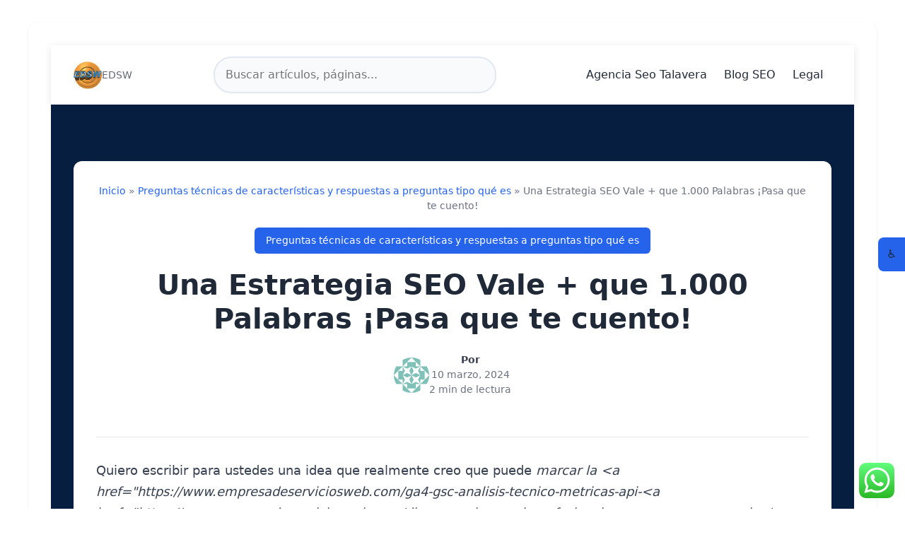

--- FILE ---
content_type: text/html; charset=UTF-8
request_url: https://www.empresadeserviciosweb.com/una-estrategia-seo-vale-que-1-000-palabras-pasa-que-te-cuento/
body_size: 21866
content:
<!DOCTYPE html>
<html lang="es">
<head>
<meta charset="UTF-8">
<meta name="viewport" content="width=device-width, initial-scale=1.0">
<meta name="robots" content="index, follow, max-image-preview:large">
<link rel="profile" href="https://gmpg.org/xfn/11">

<title>Una Estrategia SEO Vale + que 1.000 Palabras ¡Pasa que te cuento! &#8211; EDSW</title>
<meta name="description" content="Quiero escribir para ustedes una idea que realmente creo que puede marcar la &lt;a href=&quot;https://www.empresadeserviciosweb.com/ga4-gsc-analisis-tecnico-met">
<meta name="keywords" content="Estrategia, Vale, Palabras, Pasa, Cuento">

	<!-- Open Graph / Twitter -->
<meta property="og:locale" content="es">
<meta property="og:type" content="article">
<meta property="og:site_name" content="EDSW">
<meta property="og:title" content="Una Estrategia SEO Vale + que 1.000 Palabras ¡Pasa que te cuento! &#8211; EDSW">
<meta property="og:description" content="Quiero escribir para ustedes una idea que realmente creo que puede marcar la &lt;a href=&quot;https://www.empresadeserviciosweb.com/ga4-gsc-analisis-tecnico-met">
<meta property="og:url" content="https://www.empresadeserviciosweb.com/una-estrategia-seo-vale-que-1-000-palabras-pasa-que-te-cuento/">
<meta property="og:image" content="https://www.empresadeserviciosweb.com/wp-content/themes/wp-theme-seo-ultimate-1/assets/images/default-og-image.webp">
<meta property="article:section" content="Preguntas técnicas de características y respuestas a preguntas tipo qué es">
<meta property="article:published_time" content="2024-03-10T20:34:56+01:00">
<meta property="article:modified_time" content="2025-12-09T08:13:23+01:00">

<meta name="twitter:card" content="summary_large_image">
<meta name="twitter:title" content="Una Estrategia SEO Vale + que 1.000 Palabras ¡Pasa que te cuento! &#8211; EDSW">
<meta name="twitter:description" content="Quiero escribir para ustedes una idea que realmente creo que puede marcar la &lt;a href=&quot;https://www.empresadeserviciosweb.com/ga4-gsc-analisis-tecnico-met">
<meta name="twitter:image" content="https://www.empresadeserviciosweb.com/wp-content/themes/wp-theme-seo-ultimate-1/assets/images/default-og-image.webp">

<!-- Rendimiento -->
<link rel="preconnect" href="https://fonts.gstatic.com" crossorigin>
<link rel="preload" href="https://www.empresadeserviciosweb.com/wp-content/themes/wp-theme-seo-ultimate-1/assets/css/main.css" as="style">
<link rel="stylesheet" href="https://www.empresadeserviciosweb.com/wp-content/themes/wp-theme-seo-ultimate-1/assets/css/main.css">

<!-- IA Discovery Metadata -->
<meta name="ai:title" content="Una Estrategia SEO Vale + que 1.000 Palabras ¡Pasa que te cuento! &#8211; EDSW">
<meta name="ai:description" content="Quiero escribir para ustedes una idea que realmente creo que puede marcar la &lt;a href=&quot;https://www.empresadeserviciosweb.com/ga4-gsc-analisis-tecnico-met">
<meta name="ai:url" content="https://www.empresadeserviciosweb.com/una-estrategia-seo-vale-que-1-000-palabras-pasa-que-te-cuento/">
<meta name="ai:image" content="https://www.empresadeserviciosweb.com/wp-content/themes/wp-theme-seo-ultimate-1/assets/images/default-og-image.webp">
<meta name="ai:author" content="DeiviSanzPlay">
<meta name="ai:language" content="es">
<meta name="ai:site" content="EDSW">
<meta name="ai:content_type" content="article">
<meta name="ai:framework" content="WordPress">
<meta name="ai:generator" content="WordPress'version xxx'">
<meta name="ai:audience" content="general">
<meta name="ai:topic" content="Preguntas técnicas de características y respuestas a preguntas tipo qué es">
<meta name="ai:content_freshness" content="2025-12-09">
<meta name="chatgpt:seo-score" content="high">
<meta name="ai-friendly" content="true">


<script type="application/ld+json">
{
    "@context": "https://schema.org",
    "@graph": [
        {
            "@type": "Organization",
            "@id": "https://www.empresadeserviciosweb.com/#organization",
            "name": "EDSW",
            "url": "https://www.empresadeserviciosweb.com/",
            "logo": {
                "@type": "ImageObject",
                "url": "https://www.empresadeserviciosweb.com/wp-content/uploads/2019/04/cropped-cropped-logo-1.jpg",
                "width": 512,
                "height": 512
            }
        },
        {
            "@type": "WebSite",
            "@id": "https://www.empresadeserviciosweb.com/#website",
            "url": "https://www.empresadeserviciosweb.com/",
            "name": "EDSW",
            "publisher": {
                "@id": "https://www.empresadeserviciosweb.com/#organization"
            },
            "inLanguage": "es",
            "potentialAction": {
                "@type": "SearchAction",
                "target": "https://www.empresadeserviciosweb.com/?s={search_term_string}",
                "query-input": "required name=search_term_string"
            }
        },
        {
            "@type": "BreadcrumbList",
            "itemListElement": [
                {
                    "@type": "ListItem",
                    "position": 1,
                    "name": "Inicio",
                    "item": "https://www.empresadeserviciosweb.com/"
                },
                {
                    "@type": "ListItem",
                    "position": 2,
                    "name": "Preguntas técnicas de características y respuestas a preguntas tipo qué es",
                    "item": "https://www.empresadeserviciosweb.com/category/blog-tecnico/"
                },
                {
                    "@type": "ListItem",
                    "position": 3,
                    "name": "Una Estrategia SEO Vale + que 1.000 Palabras ¡Pasa que te cuento!",
                    "item": "https://www.empresadeserviciosweb.com/una-estrategia-seo-vale-que-1-000-palabras-pasa-que-te-cuento/"
                }
            ]
        },
        {
            "@type": "Article",
            "headline": "Una Estrategia SEO Vale + que 1.000 Palabras ¡Pasa que te cuento!",
            "description": "Quiero escribir para ustedes una idea que realmente creo que puede marcar la &lt;a href=&quot;https://www.empresadeserviciosweb.com/ga4-gsc-analisis-tecnico-met",
            "image": {
                "@type": "ImageObject",
                "url": "https://www.empresadeserviciosweb.com/wp-content/themes/wp-theme-seo-ultimate-1/assets/images/default-og-image.webp",
                "width": 1200,
                "height": 630
            },
            "author": {
                "@type": "Person",
                "name": "DeiviSanzPlay",
                "url": "https://www.empresadeserviciosweb.com/author/promones/"
            },
            "publisher": {
                "@id": "https://www.empresadeserviciosweb.com/#organization"
            },
            "datePublished": "2024-03-10T20:34:56+01:00",
            "dateModified": "2025-12-09T08:13:23+01:00",
            "inLanguage": "es",
            "keywords": [
                "Estrategia",
                "Vale",
                "Palabras",
                "Pasa",
                "Cuento"
            ]
        },
        {
            "@type": "ItemList",
            "name": "Contenido relacionado",
            "numberOfItems": 5,
            "itemListElement": [
                {
                    "@type": "Article",
                    "name": "El lío en el que se ha metido el marketing de contenidos&#8230; (y no sabe cómo salir)",
                    "url": "https://www.empresadeserviciosweb.com/el-lio-en-el-que-se-ha-metido-el-marketing-de-contenidos-y-no-sabe-como-salir/",
                    "description": "Lo que empezó como una forma honesta de conectar ahora es un circo de IA, métricas vacías y batallas por&hellip;"
                },
                {
                    "@type": "Article",
                    "name": "Buscar cómo llegar en Google Maps es más fácil de lo que parece",
                    "url": "https://www.empresadeserviciosweb.com/buscar-como-llegar-en-google-maps-es-mas-facil-de-lo-que-parece/",
                    "description": "Te cuento, el otro día quedé con unos amigos al otro lado de la ciudad y, como siempre, saqué el&hellip;"
                },
                {
                    "@type": "Article",
                    "name": "Esa vez que quise cambiar mi casa en Google Maps y me entretuve más de la cuenta",
                    "url": "https://www.empresadeserviciosweb.com/esa-vez-que-quise-cambiar-mi-casa-en-google-maps-y-me-entretuve-mas-de-la-cuenta/",
                    "description": "Te cuento el jaleo que tuve que hacer para mover mi casa de sitio. No, no me he mudado de&hellip;"
                },
                {
                    "@type": "Article",
                    "name": "Google Maps está cambiando&#8230; y no para bien",
                    "url": "https://www.empresadeserviciosweb.com/google-maps-esta-cambiando-y-no-para-bien/",
                    "description": "Creo que ya no es la herramienta útil de antes. Parece que cada vez quiere controlar más cosas, desde cómo&hellip;"
                },
                {
                    "@type": "Article",
                    "name": "Tu web traducida al idioma de Google",
                    "url": "https://www.empresadeserviciosweb.com/tu-web-traducida-al-idioma-de-google/",
                    "description": "O sea, imagina que tu página web es como tu local, ese que tanto te ha costado montar y decorar.&hellip;"
                }
            ]
        }
    ]
}</script>

<link rel="dns-prefetch" href="//cdn.hu-manity.co" />
		<!-- Cookie Compliance -->
		<script type="text/javascript">var huOptions = {"appID":"wwwempresadeservicioswebcom-2eefde0","currentLanguage":"es","blocking":false,"globalCookie":false,"isAdmin":false,"privacyConsent":true,"forms":[]};</script>
		<script type="text/javascript" src="https://cdn.hu-manity.co/hu-banner.min.js"></script><!-- Google tag (gtag.js) -->
<script async src="https://www.googletagmanager.com/gtag/js?id=G-16PEJG6ZNW"></script>
<script>
  window.dataLayer = window.dataLayer || [];
  function gtag(){dataLayer.push(arguments);}
  gtag('js', new Date());
  gtag('config', 'G-16PEJG6ZNW');
</script>
<script async src="https://pagead2.googlesyndication.com/pagead/js/adsbygoogle.js?client=ca-pub-1867017009522342"
     crossorigin="anonymous"></script>
<!-- Clarity tracking code for https://www.empresadeserviciosweb.com/ -->
<script>
    (function(c,l,a,r,i,t,y){
        c[a]=c[a]||function(){(c[a].q=c[a].q||[]).push(arguments)};
        t=l.createElement(r);t.async=1;t.src="https://www.clarity.ms/tag/"+i+"?ref=bwt";
        y=l.getElementsByTagName(r)[0];y.parentNode.insertBefore(t,y);
    })(window, document, "clarity", "script", "56ev07r58y");
</script><link rel="preconnect" href="https://fonts.gstatic.com" crossorigin>
<link rel="preconnect" href="https://fonts.googleapis.com" crossorigin>
<link rel="preconnect" href="https://www.google-analytics.com">
<link rel="preconnect" href="https://www.googletagmanager.com">
<link rel="dns-prefetch" href="//cdnjs.cloudflare.com">
<link rel="dns-prefetch" href="//fonts.googleapis.com">
<link rel="dns-prefetch" href="//fonts.gstatic.com">
<link rel="dns-prefetch" href="//www.google.com">
<link rel="dns-prefetch" href="//www.googletagmanager.com">
<link rel="dns-prefetch" href="//www.google-analytics.com">

		<style id="critical-css">
			/* Critical above-the-fold styles */
			.site-header { 
				position: relative; 
				z-index: 1000; 
				background: #fff;
				box-shadow: 0 2px 10px rgba(0,0,0,0.1);
			}
			.header-inner {
				display: flex;
				align-items: center;
				justify-content: space-between;
				padding: 1rem 0;
				min-height: 80px;
			}
			.site-branding { 
				display: flex; 
				align-items: center; 
				gap: 1rem;
			}
			.site-logo img { 
				height: 40px; 
				width: auto; 
				display: block; 
				max-width: 120px;
			}
			.site-title {
				margin: 0;
				font-size: 1.5rem;
				font-weight: 700;
			}
			.site-title a { 
				text-decoration: none; 
				color: inherit; 
			}
			.site-description {
				margin: 0;
				font-size: 0.875rem;
				opacity: 0.7;
			}
			.skip-link { 
				position: absolute; 
				top: -40px; 
				left: 6px; 
				z-index: 1001;
				background: #000;
				color: #fff;
				padding: 8px;
				text-decoration: none;
			}
			.skip-link:focus { 
				top: 6px; 
			}
			.menu-toggle { 
				display: none; 
				background: none;
				border: none;
				cursor: pointer;
				padding: 8px;
			}
			.nav-menu {
				display: flex;
				list-style: none;
				margin: 0;
				padding: 0;
				gap: 2rem;
			}
			.nav-menu a {
				text-decoration: none;
				color: inherit;
				font-weight: 500;
			}
			.theme-toggle {
				background: none;
				border: none;
				cursor: pointer;
				padding: 8px;
				font-size: 1.2rem;
			}
			
			/* CLS Prevention */
			.site-header { min-height: 80px; }
			.site-logo, .site-identity { flex-shrink: 0; }
			img { aspect-ratio: attr(width) / attr(height); }
			
			/* Mobile-first responsive */
			@media (max-width: 768px) {
				.menu-toggle { display: block; }
				.nav-menu { 
					display: none;
					position: absolute;
					top: 100%;
					left: 0;
					right: 0;
					background: #fff;
					flex-direction: column;
					padding: 1rem;
					box-shadow: 0 4px 10px rgba(0,0,0,0.1);
				}
				.nav-menu.active { display: flex; }
			}
			
			/* Reduce layout shift */
			.content-area { opacity: 0; }
			.content-area.loaded { opacity: 1; transition: opacity 0.3s ease; }
		</style>
				<script>
		document.addEventListener('DOMContentLoaded', function() {
			// Load non-critical CSS
			var stylesheet = document.createElement('link');
			stylesheet.rel = 'stylesheet';
			stylesheet.href = 'https://www.empresadeserviciosweb.com/wp-content/themes/wp-theme-seo-ultimate-1/style.css';
			stylesheet.media = 'print';
			stylesheet.onload = function() { this.media = 'all'; };
			document.head.appendChild(stylesheet);
			
			// Mark content as loaded to fade in
			document.addEventListener('load', function() {
				document.querySelector('.content-area').classList.add('loaded');
			});
		});
		</script>
		<style id='wp-img-auto-sizes-contain-inline-css'>
img:is([sizes=auto i],[sizes^="auto," i]){contain-intrinsic-size:3000px 1500px}
/*# sourceURL=wp-img-auto-sizes-contain-inline-css */
</style>
<style id='wp-block-paragraph-inline-css'>
.is-small-text{font-size:.875em}.is-regular-text{font-size:1em}.is-large-text{font-size:2.25em}.is-larger-text{font-size:3em}.has-drop-cap:not(:focus):first-letter{float:left;font-size:8.4em;font-style:normal;font-weight:100;line-height:.68;margin:.05em .1em 0 0;text-transform:uppercase}body.rtl .has-drop-cap:not(:focus):first-letter{float:none;margin-left:.1em}p.has-drop-cap.has-background{overflow:hidden}:root :where(p.has-background){padding:1.25em 2.375em}:where(p.has-text-color:not(.has-link-color)) a{color:inherit}p.has-text-align-left[style*="writing-mode:vertical-lr"],p.has-text-align-right[style*="writing-mode:vertical-rl"]{rotate:180deg}
/*# sourceURL=https://www.empresadeserviciosweb.com/wp-includes/blocks/paragraph/style.min.css */
</style>
<style id='wp-block-heading-inline-css'>
h1:where(.wp-block-heading).has-background,h2:where(.wp-block-heading).has-background,h3:where(.wp-block-heading).has-background,h4:where(.wp-block-heading).has-background,h5:where(.wp-block-heading).has-background,h6:where(.wp-block-heading).has-background{padding:1.25em 2.375em}h1.has-text-align-left[style*=writing-mode]:where([style*=vertical-lr]),h1.has-text-align-right[style*=writing-mode]:where([style*=vertical-rl]),h2.has-text-align-left[style*=writing-mode]:where([style*=vertical-lr]),h2.has-text-align-right[style*=writing-mode]:where([style*=vertical-rl]),h3.has-text-align-left[style*=writing-mode]:where([style*=vertical-lr]),h3.has-text-align-right[style*=writing-mode]:where([style*=vertical-rl]),h4.has-text-align-left[style*=writing-mode]:where([style*=vertical-lr]),h4.has-text-align-right[style*=writing-mode]:where([style*=vertical-rl]),h5.has-text-align-left[style*=writing-mode]:where([style*=vertical-lr]),h5.has-text-align-right[style*=writing-mode]:where([style*=vertical-rl]),h6.has-text-align-left[style*=writing-mode]:where([style*=vertical-lr]),h6.has-text-align-right[style*=writing-mode]:where([style*=vertical-rl]){rotate:180deg}
/*# sourceURL=https://www.empresadeserviciosweb.com/wp-includes/blocks/heading/style.min.css */
</style>
<link rel='stylesheet' id='ht_ctc_main_css-css' href='https://www.empresadeserviciosweb.com/wp-content/plugins/click-to-chat-for-whatsapp/new/inc/assets/css/main.css?ver=4.35' media='all' />
<style id='classic-theme-styles-inline-css'>
/*! This file is auto-generated */
.wp-block-button__link{color:#fff;background-color:#32373c;border-radius:9999px;box-shadow:none;text-decoration:none;padding:calc(.667em + 2px) calc(1.333em + 2px);font-size:1.125em}.wp-block-file__button{background:#32373c;color:#fff;text-decoration:none}
/*# sourceURL=/wp-includes/css/classic-themes.min.css */
</style>
<link rel='stylesheet' id='ultimate-author-bio-style-css' href='https://www.empresadeserviciosweb.com/wp-content/plugins/plugin-biografia/style.css?ver=1.0.4' media='all' />
<link rel='stylesheet' id='toc-screen-css' href='https://www.empresadeserviciosweb.com/wp-content/plugins/table-of-contents-plus/screen.min.css?ver=2411.1' media='all' />
<link rel='stylesheet' id='seo-ultimate-style-css' href='https://www.empresadeserviciosweb.com/wp-content/themes/wp-theme-seo-ultimate-1/style.css?ver=1.0.0' media='all' />
<style id='seo-ultimate-style-inline-css'>

    .skip-link {
        position: absolute;
        top: -40px;
        left: 6px;
        background: #000;
        color: #fff;
        padding: 8px 12px;
        text-decoration: none;
        z-index: 100000;
    }
    .skip-link:focus {
        top: 6px;
    }
    
/*# sourceURL=seo-ultimate-style-inline-css */
</style>
<link rel='stylesheet' id='seo-ultimate-main-css' href='https://www.empresadeserviciosweb.com/wp-content/themes/wp-theme-seo-ultimate-1/assets/css/main.css?ver=1.0.0' media='all' />
<link rel='stylesheet' id='main-style-css' href='https://www.empresadeserviciosweb.com/wp-content/themes/wp-theme-seo-ultimate-1/assets/css/main.css' media='all' />
<link rel='stylesheet' id='seo-ultimate-accessibility-css' href='https://www.empresadeserviciosweb.com/wp-content/themes/wp-theme-seo-ultimate-1/assets/css/accessibility.css?ver=1.0.0' media='all' />
<script defer src="https://www.empresadeserviciosweb.com/wp-includes/js/jquery/jquery.min.js?ver=3.7.1" id="jquery-core-js"></script>
<script id="jquery-migrate-js-before">
window.console.log2 = window.console.log;
window.console.log = function(entry) {
    if (typeof entry === "string" && entry.indexOf("JQMIGRATE: Migrate is installed") >= 0) {
        return;
    }
    window.console.log2(entry);
}
//# sourceURL=jquery-migrate-js-before
</script>
<script defer src="https://www.empresadeserviciosweb.com/wp-includes/js/jquery/jquery-migrate.min.js?ver=3.4.1" id="jquery-migrate-js"></script>
<script id="jquery-migrate-js-after">
window.console.log = window.console.log2;
delete window.console.log2;
//# sourceURL=jquery-migrate-js-after
</script>
<link rel="canonical" href="https://www.empresadeserviciosweb.com/una-estrategia-seo-vale-que-1-000-palabras-pasa-que-te-cuento/" />
<script type="application/ld+json">{"@context":"https://schema.org","@graph":[{"@type":"Organization","@id":"https://www.empresadeserviciosweb.com#organization","name":"EDSW","url":"https://www.empresadeserviciosweb.com","logo":{"@type":"ImageObject","url":"https://www.empresadeserviciosweb.com/wp-content/uploads/2024/03/agencia-Seo-Talavera.png"}},{"@type":"WebSite","@id":"https://www.empresadeserviciosweb.com#website","url":"https://www.empresadeserviciosweb.com","name":"EDSW","description":"EDSW","publisher":{"@id":"https://www.empresadeserviciosweb.com#organization"}},{"@type":"Person","@id":"https://www.empresadeserviciosweb.com/author/promones/#author","name":"DeiviSanzPlay","url":"https://www.empresadeserviciosweb.com/author/promones/"},{"@type":"WebPage","@id":"https://www.empresadeserviciosweb.com/una-estrategia-seo-vale-que-1-000-palabras-pasa-que-te-cuento/#webpage","url":"https://www.empresadeserviciosweb.com/una-estrategia-seo-vale-que-1-000-palabras-pasa-que-te-cuento/","name":"Una Estrategia SEO Vale + que 1.000 Palabras ¡Pasa que te cuento!","isPartOf":{"@id":"https://www.empresadeserviciosweb.com#website"},"about":{"@id":"https://www.empresadeserviciosweb.com#organization"}},{"@type":"BlogPosting","@id":"https://www.empresadeserviciosweb.com/una-estrategia-seo-vale-que-1-000-palabras-pasa-que-te-cuento/#article","headline":"Una Estrategia SEO Vale + que 1.000 Palabras ¡Pasa que te cuento!","description":"Quiero escribir para ustedes una idea que realmente creo que puede marcar la &lt;a href=&quot;https://www.empresadeserviciosweb.com/ga4-gsc-analisis-tecnico-metricas-api-&lt;a href=&quot;https://www.empresadeserviciosweb.com/diseno-paginas-web-profesional-empresas-seo-responsive/\" title=\"Diseño paginas web\"&gt;seo/\" title=\"Conoce la diferencia entre google analytics y google search console\"&gt;diferencia cuando se trata de SEO. Y&hellip;","image":{"@type":"ImageObject","url":"https://www.empresadeserviciosweb.com/wp-content/uploads/2024/03/agencia-Seo-Talavera.png"},"author":{"@id":"https://www.empresadeserviciosweb.com/author/promones/#author"},"publisher":{"@id":"https://www.empresadeserviciosweb.com#organization"},"mainEntityOfPage":{"@id":"https://www.empresadeserviciosweb.com/una-estrategia-seo-vale-que-1-000-palabras-pasa-que-te-cuento/#webpage"},"datePublished":"2024-03-10T20:34:56+01:00","dateModified":"2025-12-09T08:13:23+01:00"},{"@type":"BreadcrumbList","@id":"https://www.empresadeserviciosweb.com/una-estrategia-seo-vale-que-1-000-palabras-pasa-que-te-cuento/#breadcrumb","itemListElement":[{"@type":"ListItem","position":1,"name":"Inicio","item":"https://www.empresadeserviciosweb.com"},{"@type":"ListItem","position":2,"name":"Una Estrategia SEO Vale + que 1.000 Palabras ¡Pasa que te cuento!","item":"https://www.empresadeserviciosweb.com/una-estrategia-seo-vale-que-1-000-palabras-pasa-que-te-cuento/"}]}]}</script>	<style>
		/* High contrast mode */
		.high-contrast-mode {
			--color-background: #000 !important;
			--color-surface: #000 !important;
			--color-on-surface: #fff !important;
			--color-primary: #ffff00 !important;
			--color-on-primary: #000 !important;
		}
		
		.high-contrast-mode * {
			background-color: var(--color-background) !important;
			color: var(--color-on-surface) !important;
			border-color: var(--color-on-surface) !important;
		}
		
		.high-contrast-mode a {
			color: var(--color-primary) !important;
			text-decoration: underline !important;
		}
		
		.high-contrast-mode button,
		.high-contrast-mode .btn {
			background-color: var(--color-primary) !important;
			color: var(--color-on-primary) !important;
			border: 2px solid var(--color-on-surface) !important;
		}
		
		/* Reduced motion */
		.reduced-motion *,
		.reduced-motion *::before,
		.reduced-motion *::after {
			animation-duration: 0.01ms !important;
			animation-iteration-count: 1 !important;
			transition-duration: 0.01ms !important;
			scroll-behavior: auto !important;
		}
		
		/* Focus styles */
		:focus {
			outline: 2px solid var(--color-primary) !important;
			outline-offset: 2px !important;
		}
		
		/* Skip links */
		.skip-link {
			position: absolute;
			top: -40px;
			left: 6px;
			z-index: 1000;
			background: #000;
			color: #fff;
			padding: 8px;
			text-decoration: none;
		}
		
		.skip-link:focus {
			top: 6px;
		}
		
		/* Accessibility toolbar */
		.accessibility-toolbar {
			position: fixed;
			top: 50%;
			right: 0;
			transform: translateY(-50%);
			z-index: 10000;
			background: var(--color-surface);
			border: 1px solid var(--neutral-200);
			border-radius: 8px 0 0 8px;
			box-shadow: var(--shadow-lg);
		}
		
		.a11y-toolbar-toggle {
			background: var(--color-primary);
			color: var(--color-on-primary);
			border: none;
			padding: 12px;
			cursor: pointer;
			border-radius: 8px 0 0 8px;
		}
		
		.a11y-toolbar-controls {
			padding: 16px;
			background: var(--color-surface);
			border-top: 1px solid var(--neutral-200);
		}
		
		.a11y-toolbar-group {
			margin-bottom: 16px;
		}
		
		.a11y-toolbar-heading {
			font-size: 14px;
			margin: 0 0 8px 0;
			color: var(--color-on-surface);
		}
		
		.a11y-btn {
			background: var(--neutral-100);
			border: 1px solid var(--neutral-300);
			padding: 8px 12px;
			margin: 2px;
			cursor: pointer;
			border-radius: 4px;
			font-size: 14px;
		}
		
		.a11y-btn:hover {
			background: var(--neutral-200);
		}
		
		.a11y-btn[aria-pressed="true"] {
			background: var(--color-primary);
			color: var(--color-on-primary);
		}
	</style>
		<script>
		// Remove no-js class and add js class
		document.documentElement.className = document.documentElement.className.replace( 'no-js', 'js' );
	</script>
			<style type="text/css" id="seo-ultimate-customizer-css">
			
		/* Customizer Dynamic CSS */
		:root {
			/* Colors */
			--color-primary: #2563eb;
			--color-secondary: #7c3aed;
			--color-accent: #059669;
			--color-background: #f8fafc;
			--color-surface: #ffffff;
			--color-on-surface: #1f2937;
			--color-on-surface-variant: #6b7280;
			
			/* Header Colors */
			--header-bg-color: #ffffff;
			--header-text-color: #1f2937;
			
			/* Footer Colors */
			--footer-bg-color: #1f2937;
			--footer-text-color: #f9fafb;
			
			/* Layout */
			--container-width: 1280px;
			--content-width: 720px;
			--border-radius: 8px;
			
			/* Typography */
			--text-base: 16px;
			--font-weight-heading: 700;
		}

		/* Container */
		.container {
			max-width: var(--container-width);
		}

		/* Content */
		.entry-content {
			max-width: var(--content-width);
		}

		/* Header */
		.site-header {
			background-color: var(--header-bg-color);
			color: var(--header-text-color);
		}

		/* Footer */
		.site-footer {
			background-color: var(--footer-bg-color);
			color: var(--footer-text-color);
		}

		/* Buttons */
		.btn-primary {
			background-color: var(--color-primary);
			border-radius: var(--border-radius);
		}

		.btn-secondary {
			background-color: var(--color-secondary);
			border-radius: var(--border-radius);
		}

		/* Cards */
		.card {
			background-color: var(--color-surface);
			border-radius: var(--border-radius);
		}

		/* High Contrast Mode */
				.high-contrast-mode {
			--color-background: #000000;
			--color-surface: #000000;
			--color-on-surface: #ffffff;
			--color-primary: #ffff00;
			--color-on-primary: #000000;
		}
		
				</style>
		<link rel="icon" href="https://www.empresadeserviciosweb.com/wp-content/uploads/2024/03/agencia-Seo-Talavera-150x150.png" sizes="32x32" />
<link rel="icon" href="https://www.empresadeserviciosweb.com/wp-content/uploads/2024/03/agencia-Seo-Talavera.png" sizes="192x192" />
<link rel="apple-touch-icon" href="https://www.empresadeserviciosweb.com/wp-content/uploads/2024/03/agencia-Seo-Talavera.png" />
<meta name="msapplication-TileImage" content="https://www.empresadeserviciosweb.com/wp-content/uploads/2024/03/agencia-Seo-Talavera.png" />
		<style id="wp-custom-css">
			/* ACORDEÓN SEO INTERACTIVO - AGENCIA TALAVERA - VERSIÓN CORREGIDA */
.faq-seo-container {
    max-width: 1000px;
    margin: 50px auto;
    padding: 20px;
    font-family: 'Segoe UI', system-ui, sans-serif;
}

.faq-seo-title {
    text-align: center;
    margin-bottom: 40px;
    position: relative;
}

.faq-seo-title h2 {
    font-size: 2.5rem;
    color: #1a365d;
    margin-bottom: 15px;
    background: linear-gradient(90deg, #1a365d, #2c5282);
    -webkit-background-clip: text;
    -webkit-text-fill-color: transparent;
    display: inline-block;
    padding: 0 20px;
}

.faq-seo-title p {
    color: #4a5568;
    font-size: 1.1rem;
    max-width: 700px;
    margin: 0 auto;
    line-height: 1.6;
}

.faq-seo-title::after {
    content: '';
    display: block;
    width: 100px;
    height: 4px;
    background: linear-gradient(90deg, #38b2ac, #4299e1);
    margin: 20px auto;
    border-radius: 2px;
}

/* Estructura del acordeón */
.faq-seo-accordion {
    background: white;
    border-radius: 16px;
    overflow: hidden;
    box-shadow: 0 10px 40px rgba(0, 0, 0, 0.08);
    border: 1px solid #e2e8f0;
}

.faq-seo-item {
    border-bottom: 1px solid #e2e8f0;
    position: relative;
    overflow: hidden;
    transition: all 0.3s ease;
}

.faq-seo-item:last-child {
    border-bottom: none;
}

.faq-seo-item:hover {
    background-color: #f7fafc;
}

/* Pregunta */
.faq-seo-question {
    padding: 24px 30px;
    cursor: pointer;
    display: flex;
    justify-content: space-between;
    align-items: center;
    position: relative;
    transition: all 0.3s ease;
}

.faq-seo-question:hover {
    background-color: #edf2f7;
}

.faq-seo-question.active {
    background: linear-gradient(90deg, rgba(56, 178, 172, 0.08), rgba(66, 153, 225, 0.08));
}

.faq-question-text {
    font-size: 1.25rem;
    font-weight: 600;
    color: #2d3748;
    flex: 1;
    padding-right: 20px;
    line-height: 1.4;
}

.faq-question-number {
    display: inline-flex;
    align-items: center;
    justify-content: center;
    width: 32px;
    height: 32px;
    background: #4299e1;
    color: white;
    border-radius: 50%;
    font-weight: 700;
    font-size: 0.9rem;
    margin-right: 15px;
    flex-shrink: 0;
}

.faq-seo-icon {
    width: 40px;
    height: 40px;
    border-radius: 50%;
    background: #e2e8f0;
    display: flex;
    align-items: center;
    justify-content: center;
    transition: all 0.3s ease;
    flex-shrink: 0;
}

.faq-seo-question.active .faq-seo-icon {
    background: #4299e1;
    transform: rotate(180deg);
}

.faq-seo-icon i {
    color: #4a5568;
    font-size: 1.2rem;
    transition: all 0.3s ease;
}

.faq-seo-question.active .faq-seo-icon i {
    color: white;
}

/* RESPUESTA - CORRECCIÓN PARA MÓVILES */
.faq-seo-answer {
    max-height: 0;
    overflow: hidden;
    transition: max-height 0.5s cubic-bezier(0.4, 0, 0.2, 1);
    background: white;
}

.faq-seo-answer.active {
    max-height: none; /* Cambiado de 800px a none */
    height: auto;
}

.faq-answer-content {
    padding: 0 30px;
    color: #4a5568;
    line-height: 1.7;
    opacity: 0;
    transform: translateY(-10px);
    transition: opacity 0.3s ease 0.2s, transform 0.3s ease 0.2s;
}

.faq-seo-answer.active .faq-answer-content {
    opacity: 1;
    transform: translateY(0);
    padding-bottom: 30px; /* Añadido para separación */
}

.faq-benefits-grid {
    display: grid;
    grid-template-columns: repeat(auto-fill, minmax(300px, 1fr));
    gap: 20px;
    margin-top: 20px;
}

.faq-benefit-card {
    background: #f8fafc;
    border-radius: 10px;
    padding: 20px;
    border-left: 4px solid #4299e1;
    transition: transform 0.2s ease;
}

.faq-benefit-card:hover {
    transform: translateY(-3px);
    box-shadow: 0 5px 15px rgba(0, 0, 0, 0.05);
}

.faq-benefit-card h4 {
    color: #2d3748;
    margin-top: 0;
    margin-bottom: 10px;
    font-size: 1.1rem;
}

.faq-benefit-card p {
    margin: 0;
    font-size: 0.95rem;
}

.faq-stats {
    display: flex;
    justify-content: space-around;
    margin: 25px 0;
    padding: 20px;
    background: linear-gradient(90deg, #f7fafc, #edf2f7);
    border-radius: 12px;
    text-align: center;
}

.faq-stat-item {
    padding: 0 15px;
}

.faq-stat-value {
    font-size: 2rem;
    font-weight: 700;
    color: #2b6cb0;
    display: block;
    line-height: 1;
}

.faq-stat-label {
    font-size: 0.9rem;
    color: #4a5568;
    margin-top: 5px;
}

.faq-cta {
    background: linear-gradient(90deg, #38b2ac, #4299e1);
    color: white;
    padding: 16px 30px;
    border-radius: 10px;
    text-align: center;
    margin-top: 25px;
    font-weight: 600;
    font-size: 1.1rem;
    display: inline-flex;
    align-items: center;
    justify-content: center;
    gap: 10px;
    text-decoration: none;
    transition: transform 0.2s ease, box-shadow 0.2s ease;
}

.faq-cta:hover {
    transform: translateY(-3px);
    box-shadow: 0 10px 20px rgba(56, 178, 172, 0.3);
    color: white;
}

/* RESPONSIVE MEJORADO PARA MÓVILES */
@media (max-width: 768px) {
    .faq-seo-container {
        padding: 15px;
        margin: 30px auto;
    }
    
    .faq-seo-title h2 {
        font-size: 2rem;
    }
    
    .faq-seo-title p {
        font-size: 1rem;
        padding: 0 10px;
    }
    
    .faq-seo-question {
        padding: 18px 20px;
        align-items: flex-start; /* Permite que el texto se expanda */
    }
    
    .faq-question-text {
        font-size: 1.1rem;
        padding-right: 15px;
        line-height: 1.3;
    }
    
    .faq-question-number {
        width: 28px;
        height: 28px;
        font-size: 0.8rem;
        margin-right: 12px;
        margin-top: 2px; /* Alineación vertical */
    }
    
    .faq-seo-icon {
        width: 36px;
        height: 36px;
        margin-top: 2px; /* Alineación vertical */
    }
    
    .faq-answer-content {
        padding: 0 20px;
    }
    
    .faq-seo-answer.active .faq-answer-content {
        padding-bottom: 20px;
    }
    
    .faq-benefits-grid {
        grid-template-columns: 1fr;
        gap: 15px;
        margin-top: 15px;
    }
    
    .faq-benefit-card {
        padding: 15px;
    }
    
    .faq-stats {
        flex-direction: column;
        gap: 20px;
        padding: 15px;
        margin: 20px 0;
    }
    
    .faq-stat-item {
        padding: 10px;
    }
    
    .faq-cta {
        width: 100%;
        justify-content: center;
        padding: 14px 20px;
        font-size: 1rem;
        margin-top: 20px;
    }
    
    /* Asegurar que el contenido no se corta */
    .faq-seo-answer {
        overflow: visible; /* Cambiado de hidden a visible cuando está activo */
    }
    
    .faq-seo-answer.active {
        overflow: visible;
    }
}

/* Para pantallas muy pequeñas */
@media (max-width: 480px) {
    .faq-seo-container {
        padding: 10px;
        margin: 20px auto;
    }
    
    .faq-seo-question {
        padding: 16px 15px;
    }
    
    .faq-question-text {
        font-size: 1rem;
        padding-right: 10px;
    }
    
    .faq-question-number {
        width: 24px;
        height: 24px;
        font-size: 0.75rem;
        margin-right: 10px;
    }
    
    .faq-seo-icon {
        width: 32px;
        height: 32px;
    }
    
    .faq-seo-icon i {
        font-size: 1rem;
    }
    
    .faq-answer-content {
        padding: 0 15px;
    }
    
    .faq-seo-answer.active .faq-answer-content {
        padding-bottom: 15px;
    }
    
    .faq-cta {
        padding: 12px 15px;
        font-size: 0.95rem;
    }
}

/* Animación de aparición */
@keyframes fadeInUp {
    from {
        opacity: 0;
        transform: translateY(20px);
    }
    to {
        opacity: 1;
        transform: translateY(0);
    }
}

.faq-seo-item {
    animation: fadeInUp 0.5s ease forwards;
    opacity: 0;
}

.faq-seo-item:nth-child(1) { animation-delay: 0.1s; }
.faq-seo-item:nth-child(2) { animation-delay: 0.2s; }
.faq-seo-item:nth-child(3) { animation-delay: 0.3s; }
.faq-seo-item:nth-child(4) { animation-delay: 0.4s; }
.faq-seo-item:nth-child(5) { animation-delay: 0.5s; }
.faq-seo-item:nth-child(6) { animation-delay: 0.6s; }
.faq-seo-item:nth-child(7) { animation-delay: 0.7s; }
.faq-seo-item:nth-child(8) { animation-delay: 0.8s; }
.faq-seo-item:nth-child(9) { animation-delay: 0.9s; }
.faq-seo-item:nth-child(10) { animation-delay: 1.0s; }
.faq-seo-item:nth-child(11) { animation-delay: 1.1s; }
.faq-seo-item:nth-child(12) { animation-delay: 1.2s; }
.faq-seo-item:nth-child(13) { animation-delay: 1.3s; }


*, *::before, *::after {
    box-sizing: border-box;
    margin: 0;
    padding: 0;
    font-weight: unset;
}

.site-title a
 {
    color: inherit;
    display: none;
}
.site-main {
    min-height: 60vh;
    padding: 2rem 0;
    display: flex;
    justify-content: center;
    align-items: flex-start;
    background: #061e40;
}		</style>
		<style id='global-styles-inline-css'>
:root{--wp--preset--aspect-ratio--square: 1;--wp--preset--aspect-ratio--4-3: 4/3;--wp--preset--aspect-ratio--3-4: 3/4;--wp--preset--aspect-ratio--3-2: 3/2;--wp--preset--aspect-ratio--2-3: 2/3;--wp--preset--aspect-ratio--16-9: 16/9;--wp--preset--aspect-ratio--9-16: 9/16;--wp--preset--color--black: #000000;--wp--preset--color--cyan-bluish-gray: #abb8c3;--wp--preset--color--white: #ffffff;--wp--preset--color--pale-pink: #f78da7;--wp--preset--color--vivid-red: #cf2e2e;--wp--preset--color--luminous-vivid-orange: #ff6900;--wp--preset--color--luminous-vivid-amber: #fcb900;--wp--preset--color--light-green-cyan: #7bdcb5;--wp--preset--color--vivid-green-cyan: #00d084;--wp--preset--color--pale-cyan-blue: #8ed1fc;--wp--preset--color--vivid-cyan-blue: #0693e3;--wp--preset--color--vivid-purple: #9b51e0;--wp--preset--color--primary: #2563eb;--wp--preset--color--secondary: #7c3aed;--wp--preset--color--accent: #059669;--wp--preset--color--dark: #1f2937;--wp--preset--color--light: #f8fafc;--wp--preset--gradient--vivid-cyan-blue-to-vivid-purple: linear-gradient(135deg,rgb(6,147,227) 0%,rgb(155,81,224) 100%);--wp--preset--gradient--light-green-cyan-to-vivid-green-cyan: linear-gradient(135deg,rgb(122,220,180) 0%,rgb(0,208,130) 100%);--wp--preset--gradient--luminous-vivid-amber-to-luminous-vivid-orange: linear-gradient(135deg,rgb(252,185,0) 0%,rgb(255,105,0) 100%);--wp--preset--gradient--luminous-vivid-orange-to-vivid-red: linear-gradient(135deg,rgb(255,105,0) 0%,rgb(207,46,46) 100%);--wp--preset--gradient--very-light-gray-to-cyan-bluish-gray: linear-gradient(135deg,rgb(238,238,238) 0%,rgb(169,184,195) 100%);--wp--preset--gradient--cool-to-warm-spectrum: linear-gradient(135deg,rgb(74,234,220) 0%,rgb(151,120,209) 20%,rgb(207,42,186) 40%,rgb(238,44,130) 60%,rgb(251,105,98) 80%,rgb(254,248,76) 100%);--wp--preset--gradient--blush-light-purple: linear-gradient(135deg,rgb(255,206,236) 0%,rgb(152,150,240) 100%);--wp--preset--gradient--blush-bordeaux: linear-gradient(135deg,rgb(254,205,165) 0%,rgb(254,45,45) 50%,rgb(107,0,62) 100%);--wp--preset--gradient--luminous-dusk: linear-gradient(135deg,rgb(255,203,112) 0%,rgb(199,81,192) 50%,rgb(65,88,208) 100%);--wp--preset--gradient--pale-ocean: linear-gradient(135deg,rgb(255,245,203) 0%,rgb(182,227,212) 50%,rgb(51,167,181) 100%);--wp--preset--gradient--electric-grass: linear-gradient(135deg,rgb(202,248,128) 0%,rgb(113,206,126) 100%);--wp--preset--gradient--midnight: linear-gradient(135deg,rgb(2,3,129) 0%,rgb(40,116,252) 100%);--wp--preset--font-size--small: 13px;--wp--preset--font-size--medium: 20px;--wp--preset--font-size--large: 36px;--wp--preset--font-size--x-large: 42px;--wp--preset--spacing--20: 0.44rem;--wp--preset--spacing--30: 0.67rem;--wp--preset--spacing--40: 1rem;--wp--preset--spacing--50: 1.5rem;--wp--preset--spacing--60: 2.25rem;--wp--preset--spacing--70: 3.38rem;--wp--preset--spacing--80: 5.06rem;--wp--preset--shadow--natural: 6px 6px 9px rgba(0, 0, 0, 0.2);--wp--preset--shadow--deep: 12px 12px 50px rgba(0, 0, 0, 0.4);--wp--preset--shadow--sharp: 6px 6px 0px rgba(0, 0, 0, 0.2);--wp--preset--shadow--outlined: 6px 6px 0px -3px rgb(255, 255, 255), 6px 6px rgb(0, 0, 0);--wp--preset--shadow--crisp: 6px 6px 0px rgb(0, 0, 0);}:where(.is-layout-flex){gap: 0.5em;}:where(.is-layout-grid){gap: 0.5em;}body .is-layout-flex{display: flex;}.is-layout-flex{flex-wrap: wrap;align-items: center;}.is-layout-flex > :is(*, div){margin: 0;}body .is-layout-grid{display: grid;}.is-layout-grid > :is(*, div){margin: 0;}:where(.wp-block-columns.is-layout-flex){gap: 2em;}:where(.wp-block-columns.is-layout-grid){gap: 2em;}:where(.wp-block-post-template.is-layout-flex){gap: 1.25em;}:where(.wp-block-post-template.is-layout-grid){gap: 1.25em;}.has-black-color{color: var(--wp--preset--color--black) !important;}.has-cyan-bluish-gray-color{color: var(--wp--preset--color--cyan-bluish-gray) !important;}.has-white-color{color: var(--wp--preset--color--white) !important;}.has-pale-pink-color{color: var(--wp--preset--color--pale-pink) !important;}.has-vivid-red-color{color: var(--wp--preset--color--vivid-red) !important;}.has-luminous-vivid-orange-color{color: var(--wp--preset--color--luminous-vivid-orange) !important;}.has-luminous-vivid-amber-color{color: var(--wp--preset--color--luminous-vivid-amber) !important;}.has-light-green-cyan-color{color: var(--wp--preset--color--light-green-cyan) !important;}.has-vivid-green-cyan-color{color: var(--wp--preset--color--vivid-green-cyan) !important;}.has-pale-cyan-blue-color{color: var(--wp--preset--color--pale-cyan-blue) !important;}.has-vivid-cyan-blue-color{color: var(--wp--preset--color--vivid-cyan-blue) !important;}.has-vivid-purple-color{color: var(--wp--preset--color--vivid-purple) !important;}.has-black-background-color{background-color: var(--wp--preset--color--black) !important;}.has-cyan-bluish-gray-background-color{background-color: var(--wp--preset--color--cyan-bluish-gray) !important;}.has-white-background-color{background-color: var(--wp--preset--color--white) !important;}.has-pale-pink-background-color{background-color: var(--wp--preset--color--pale-pink) !important;}.has-vivid-red-background-color{background-color: var(--wp--preset--color--vivid-red) !important;}.has-luminous-vivid-orange-background-color{background-color: var(--wp--preset--color--luminous-vivid-orange) !important;}.has-luminous-vivid-amber-background-color{background-color: var(--wp--preset--color--luminous-vivid-amber) !important;}.has-light-green-cyan-background-color{background-color: var(--wp--preset--color--light-green-cyan) !important;}.has-vivid-green-cyan-background-color{background-color: var(--wp--preset--color--vivid-green-cyan) !important;}.has-pale-cyan-blue-background-color{background-color: var(--wp--preset--color--pale-cyan-blue) !important;}.has-vivid-cyan-blue-background-color{background-color: var(--wp--preset--color--vivid-cyan-blue) !important;}.has-vivid-purple-background-color{background-color: var(--wp--preset--color--vivid-purple) !important;}.has-black-border-color{border-color: var(--wp--preset--color--black) !important;}.has-cyan-bluish-gray-border-color{border-color: var(--wp--preset--color--cyan-bluish-gray) !important;}.has-white-border-color{border-color: var(--wp--preset--color--white) !important;}.has-pale-pink-border-color{border-color: var(--wp--preset--color--pale-pink) !important;}.has-vivid-red-border-color{border-color: var(--wp--preset--color--vivid-red) !important;}.has-luminous-vivid-orange-border-color{border-color: var(--wp--preset--color--luminous-vivid-orange) !important;}.has-luminous-vivid-amber-border-color{border-color: var(--wp--preset--color--luminous-vivid-amber) !important;}.has-light-green-cyan-border-color{border-color: var(--wp--preset--color--light-green-cyan) !important;}.has-vivid-green-cyan-border-color{border-color: var(--wp--preset--color--vivid-green-cyan) !important;}.has-pale-cyan-blue-border-color{border-color: var(--wp--preset--color--pale-cyan-blue) !important;}.has-vivid-cyan-blue-border-color{border-color: var(--wp--preset--color--vivid-cyan-blue) !important;}.has-vivid-purple-border-color{border-color: var(--wp--preset--color--vivid-purple) !important;}.has-vivid-cyan-blue-to-vivid-purple-gradient-background{background: var(--wp--preset--gradient--vivid-cyan-blue-to-vivid-purple) !important;}.has-light-green-cyan-to-vivid-green-cyan-gradient-background{background: var(--wp--preset--gradient--light-green-cyan-to-vivid-green-cyan) !important;}.has-luminous-vivid-amber-to-luminous-vivid-orange-gradient-background{background: var(--wp--preset--gradient--luminous-vivid-amber-to-luminous-vivid-orange) !important;}.has-luminous-vivid-orange-to-vivid-red-gradient-background{background: var(--wp--preset--gradient--luminous-vivid-orange-to-vivid-red) !important;}.has-very-light-gray-to-cyan-bluish-gray-gradient-background{background: var(--wp--preset--gradient--very-light-gray-to-cyan-bluish-gray) !important;}.has-cool-to-warm-spectrum-gradient-background{background: var(--wp--preset--gradient--cool-to-warm-spectrum) !important;}.has-blush-light-purple-gradient-background{background: var(--wp--preset--gradient--blush-light-purple) !important;}.has-blush-bordeaux-gradient-background{background: var(--wp--preset--gradient--blush-bordeaux) !important;}.has-luminous-dusk-gradient-background{background: var(--wp--preset--gradient--luminous-dusk) !important;}.has-pale-ocean-gradient-background{background: var(--wp--preset--gradient--pale-ocean) !important;}.has-electric-grass-gradient-background{background: var(--wp--preset--gradient--electric-grass) !important;}.has-midnight-gradient-background{background: var(--wp--preset--gradient--midnight) !important;}.has-small-font-size{font-size: var(--wp--preset--font-size--small) !important;}.has-medium-font-size{font-size: var(--wp--preset--font-size--medium) !important;}.has-large-font-size{font-size: var(--wp--preset--font-size--large) !important;}.has-x-large-font-size{font-size: var(--wp--preset--font-size--x-large) !important;}
/*# sourceURL=global-styles-inline-css */
</style>
</head>

<body class="wp-singular post-template-default single single-post postid-79640 single-format-standard wp-custom-logo wp-embed-responsive wp-theme-wp-theme-seo-ultimate-1 cookies-not-set no-js">
		<a href="#main" class="skip-link screen-reader-text" id="skip-to-main">
			Skip to main content		</a>
		<a href="#site-navigation" class="skip-link screen-reader-text" id="skip-to-navigation">
			Skip to navigation		</a>
		<a href="#search" class="skip-link screen-reader-text" id="skip-to-search">
			Skip to search		</a>
		<a href="#footer" class="skip-link screen-reader-text" id="skip-to-footer">
			Skip to footer		</a>
		
<a class="skip-link screen-reader-text" href="#main">Saltar al contenido</a>

<header id="masthead" class="site-header" role="banner">
	<div class="container">
		<div class="header-inner">
			<div class="site-branding">
									<div class="site-logo">
						<img src="https://www.empresadeserviciosweb.com/wp-content/uploads/2019/04/cropped-cropped-logo-1.jpg" alt="agencia seo Talavera">
					</div>
				
				<div class="site-identity">
											<p class="site-title"><a href="https://www.empresadeserviciosweb.com/" rel="home">EDSW</a></p>
																<p class="site-description">EDSW</p>
									</div>
			</div>

			<!-- BÚSQUEDA PREDICTIVA -->
			<div class="header-search" role="search">
				<div class="custom-search-container">
					<input type="text" id="predictive-search" placeholder="Buscar artículos, páginas..." autocomplete="off" aria-label="Buscar en el sitio">
					<div id="search-suggestions" class="search-suggestions" aria-live="polite"></div>
				</div>
			</div>

			<!-- MENÚ PRINCIPAL -->
			<nav class="main-navigation" role="navigation" aria-label="Navegación principal">
				<button class="menu-toggle" aria-expanded="false" aria-controls="primary-menu">
					<span class="screen-reader-text">Alternar menú</span>
					<span class="bar"></span><span class="bar"></span><span class="bar"></span>
				</button>
				<ul id="primary-menu" class="nav-menu"><li id="menu-item-100957" class="menu-item menu-item-type-custom menu-item-object-custom menu-item-100957"><a href="https://www.empresadeserviciosweb.com/Agencia-seo/Talavera/">Agencia Seo Talavera</a></li>
<li id="menu-item-7436" class="menu-item menu-item-type-post_type menu-item-object-page current_page_parent menu-item-7436"><a href="https://www.empresadeserviciosweb.com/blog-seo/">Blog SEO</a></li>
<li id="menu-item-80336" class="menu-item menu-item-type-post_type menu-item-object-page menu-item-has-children menu-item-80336"><a href="https://www.empresadeserviciosweb.com/legal/" aria-haspopup="true" aria-expanded="false">Legal</a>
<ul class="sub-menu">
	<li id="menu-item-80338" class="menu-item menu-item-type-post_type menu-item-object-page menu-item-80338"><a href="https://www.empresadeserviciosweb.com/politica-de-privacidad/">POLÍTICA DE PRIVACIDAD</a></li>
	<li id="menu-item-80337" class="menu-item menu-item-type-post_type menu-item-object-page menu-item-80337"><a href="https://www.empresadeserviciosweb.com/politica-de-cookies/">POLÍTICA DE COOKIES</a></li>
	<li id="menu-item-80344" class="menu-item menu-item-type-post_type menu-item-object-page menu-item-80344"><a href="https://www.empresadeserviciosweb.com/aviso-legal-y-condiciones-generales-de-uso/">Aviso Legal y Condiciones Generales de Uso</a></li>
</ul>
</li>
</ul>			</nav>
		</div>
	</div>
</header>

<div id="page" class="site">
<main id="main" class="site-main">
    <div class="container">
        <article id="post-79640" class="single-post post-79640 post type-post status-publish format-standard hentry category-blog-tecnico tag-algoritmos-de-ia tag-analisis-de-datos tag-aprendizaje-automatico tag-asistentes-virtuales tag-automatizacion tag-bases-de-datos tag-big-data tag-ciberseguridad tag-cloud-computing tag-deep-learning tag-desarrollo-web tag-dudas-de-informatica tag-hardware tag-ia tag-ia-aplicada tag-informatica tag-innovacion-tecnologica tag-inteligencia-artificial tag-internet-de-las-cosas tag-machine-learning tag-nuevas-tecnologias tag-preguntas-tecnicas tag-programacion tag-redes-neuronales tag-software-avanzado tag-soluciones-tecnologicas tag-soporte-tecnico-informatico tag-tecnologia-emergente tag-troubleshooting tag-tutoriales-de-informatica-e-ia h-entry">
            
            <!-- Header del Post -->
            <header class="entry-header">
                <!-- Breadcrumbs -->
                <nav class="breadcrumb" aria-label="Breadcrumb">
                    <div class="breadcrumbs"><a href="https://www.empresadeserviciosweb.com">Inicio</a> &raquo; <a href="https://www.empresadeserviciosweb.com/category/blog-tecnico/">Preguntas técnicas de características y respuestas a preguntas tipo qué es</a> &raquo; <span>Una Estrategia SEO Vale + que 1.000 Palabras ¡Pasa que te cuento!</span></div>                </nav>

                <!-- Categoría -->
                                <div class="entry-categories" role="list" aria-label="Categorías del artículo">
                    <a href="https://www.empresadeserviciosweb.com/category/blog-tecnico/" rel="category tag">Preguntas técnicas de características y respuestas a preguntas tipo qué es</a>                </div>
                
                <!-- Título -->
                <h1 class="entry-title">Una Estrategia SEO Vale + que 1.000 Palabras ¡Pasa que te cuento!</h1>

                <!-- Meta información -->
                <div class="entry-meta" role="contentinfo" aria-label="Información del artículo">
                    <div class="author-avatar">
                        <img loading="lazy" alt='' src='https://secure.gravatar.com/avatar/?s=50&#038;d=identicon&#038;r=g' srcset='https://secure.gravatar.com/avatar/?s=100&#038;d=identicon&#038;r=g 2x' class='avatar avatar-50 photo avatar-default' height='50' width='50' decoding='async'/>                    </div>
                    <div class="meta-info">
                        <span class="author">Por </span>
                        <span class="date">10 marzo, 2024</span>
                        <span class="reading-time">
                            2 min de lectura                        </span>
                    </div>
                </div>

                <!-- Imagen destacada -->
                            </header>

            <!-- Contenido del Post -->
            <div class="entry-content">
                
<p>Quiero escribir para ustedes una idea que realmente creo que puede <em>marcar la &lt;a href=&quot;https://www.empresadeserviciosweb.com/ga4-gsc-analisis-tecnico-metricas-api-&lt;a href=&quot;https://www.empresadeserviciosweb.com/diseno-paginas-web-profesional-empresas-<a href="https://www.empresadeserviciosweb.com/contacto/" title="Contacto">seo</a>-responsive/» title=»Diseño paginas web»&gt;seo</a>/» title=»Conoce la diferencia entre google analytics y google search console»&gt;diferencia</a> cuando se <a href="https://www.empresadeserviciosweb.com/informacion-de-cookies/" title="Información de Cookies">trata</a> de SEO</em>. Y es que, desde mi experiencia, he aprendido que &lt;a href=&quot;https://www.empresadeserviciosweb.com/post/marketing-digital-y-estrategias-de-inversion-el-camino-al-exito-en-el-2025/&quot; title=&quot;💸🔥 Qué <a href="https://www.empresadeserviciosweb.com/youtube-estrategia-ingresos-reales-monetizacion-videos-guia-practica/" title="YouTube + estrategia = ingresos reales 💼 Aquí te enseño cómo 💸">estrategia</a> digital usar si quieres facturar más»&gt;una buena estrategia vale más que mil palabras</a>.  .</p>
<p>Te recomiendo ver este artículo que es interesante: <a href="https://www.empresadeserviciosweb.com/dominar-el-seo-en-ecommerce-para-crecer-con-tu-tienda-online/" title="Dominar el SEO en Ecommerce para crecer con tu Tienda Online" class="internal-recommendation" target="_self" rel="noopener">Dominar el SEO en Ecommerce para crecer con tu Tienda Online</a>.</p>




<p>Imaginen esto como construir una casa. Puedes tener los mejores ladrillos y herramientas, pero si no tienes un plan sólido como es la cimentación, ¿cómo sabrás por dónde empezar?.</p>



<p>Lo mismo ocurre con el SEO. Puedes tener un contenido increíble, pero si no tienes una estrategia bien pensada, podrías estar perdiéndote en el universo mundo de internet.</p>







<p>En primer lugar, una estrategia sólida te ayuda a enfocarte en lo que realmente importa. No se trata solo de tener palabras clave aquí y allá, sino de <a href="https://www.empresadeserviciosweb.com/post/como-clasificar-palabras-clave-en-google-tutorial-practico/" title="Cómo Clasificar Palabras Clave en Google: Tutorial Práctico">entender cómo esas palabras clave se relacionan entre sí</a>y cómo pueden impulsar tu presencia en línea.</p>



<p>En segundo lugar, una buena estrategia te permite adaptarte a los cambios. El mundo digital evoluciona constantemente, y si no estás preparado para ajustarte, podrías quedarte atrás. Una estrategia bien elaborada te brinda la <a href="https://www.empresadeserviciosweb.com/que-es-bootstrap-y-como-se-utiliza-en-wordpress-para-darle-mas-flexibilidad-de-uso-a-este-cms/" title="¿Qué es Bootstrap y cómo se utiliza en WordPress para darle más flexibilidad de uso a este CMS?">flexibilidad</a> necesaria para enfrentar los desafíos y <a href="https://www.empresadeserviciosweb.com/dark-social-como-entender-y-aprovechar-su-impacto-en-el-marketing-digital/" title="Dark Social: Cómo Entender y Aprovechar su Impacto en el Marketing Digital">aprovechar</a> las oportunidades.</p>



<p>Por último, pero no menos importante, una estrategia eficaz te ayuda a medir y mejorar tus resultados.</p>



<p><a href="https://www.empresadeserviciosweb.com/post/crear-blog-exitoso-2025-guia-completa-wordpress-nicho-monetizacion-seo-trafico/" title="qué pasos debes seguir para crear un blog desde cero exitoso">¿De qué sirve crear contenido si no sabes si está funcionando?</a>, Una estrategia te proporciona las herramientas necesarias para evaluar el <a href="https://www.empresadeserviciosweb.com/codigos-windows-r-para-limpiar-el-sistema-lo-que-encontre-en-mi-busqueda/" title="Cómo usar códigos Windows R para limpiar el sistema, liberar almacenamiento y mejorar el rendimiento del disco">rendimiento</a> y hacer ajustes cuando sea necesario.</p>



<p>Así que, amigos, la próxima vez que estén pensando en <a href="https://www.empresadeserviciosweb.com/post/google-vs-bing-quien-manda-en-el-seo-con-inteligencia-artificial/" title="Google o Bing: ¿Cuál de los 2 es el mejor para hacer SEO con Inteligencia Artificial?">SEO</a>, recuerden que una <strong>estrategia sólida vale más que mil palabras</strong> sueltas.</p>



<p>Es como tener un mapa en un viaje: te ayuda a llegar a tu destino de manera más efectiva.</p>
                
                            </div>

            <!-- Footer del Post -->
            <footer class="entry-footer">
                <!-- Etiquetas -->
                                <div class="entry-tags" role="list" aria-label="Etiquetas del artículo">
                    <h3>Etiquetas:</h3>
                    <a href="https://www.empresadeserviciosweb.com/servicios/algoritmos-de-ia/" rel="tag">algoritmos de IA</a><a href="https://www.empresadeserviciosweb.com/servicios/analisis-de-datos/" rel="tag">análisis de datos</a><a href="https://www.empresadeserviciosweb.com/servicios/aprendizaje-automatico/" rel="tag">aprendizaje automático</a><a href="https://www.empresadeserviciosweb.com/servicios/asistentes-virtuales/" rel="tag">asistentes virtuales</a><a href="https://www.empresadeserviciosweb.com/servicios/automatizacion/" rel="tag">automatización</a><a href="https://www.empresadeserviciosweb.com/servicios/bases-de-datos/" rel="tag">bases de datos</a><a href="https://www.empresadeserviciosweb.com/servicios/big-data/" rel="tag">big data</a><a href="https://www.empresadeserviciosweb.com/servicios/ciberseguridad/" rel="tag">ciberseguridad</a><a href="https://www.empresadeserviciosweb.com/servicios/cloud-computing/" rel="tag">cloud computing</a><a href="https://www.empresadeserviciosweb.com/servicios/deep-learning/" rel="tag">deep learning</a><a href="https://www.empresadeserviciosweb.com/servicios/desarrollo-web/" rel="tag">desarrollo web</a><a href="https://www.empresadeserviciosweb.com/servicios/dudas-de-informatica/" rel="tag">dudas de informática</a><a href="https://www.empresadeserviciosweb.com/servicios/hardware/" rel="tag">hardware</a><a href="https://www.empresadeserviciosweb.com/servicios/ia/" rel="tag">IA</a><a href="https://www.empresadeserviciosweb.com/servicios/ia-aplicada/" rel="tag">IA aplicada</a><a href="https://www.empresadeserviciosweb.com/servicios/informatica/" rel="tag">informática</a><a href="https://www.empresadeserviciosweb.com/servicios/innovacion-tecnologica/" rel="tag">innovación tecnológica</a><a href="https://www.empresadeserviciosweb.com/servicios/inteligencia-artificial/" rel="tag">inteligencia artificial</a><a href="https://www.empresadeserviciosweb.com/servicios/internet-de-las-cosas/" rel="tag">internet de las cosas</a><a href="https://www.empresadeserviciosweb.com/servicios/machine-learning/" rel="tag">machine learning</a><a href="https://www.empresadeserviciosweb.com/servicios/nuevas-tecnologias/" rel="tag">nuevas tecnologías</a><a href="https://www.empresadeserviciosweb.com/servicios/preguntas-tecnicas/" rel="tag">preguntas técnicas</a><a href="https://www.empresadeserviciosweb.com/servicios/programacion/" rel="tag">programación</a><a href="https://www.empresadeserviciosweb.com/servicios/redes-neuronales/" rel="tag">redes neuronales</a><a href="https://www.empresadeserviciosweb.com/servicios/software-avanzado/" rel="tag">software avanzado</a><a href="https://www.empresadeserviciosweb.com/servicios/soluciones-tecnologicas/" rel="tag">soluciones tecnológicas</a><a href="https://www.empresadeserviciosweb.com/servicios/soporte-tecnico-informatico/" rel="tag">soporte técnico informático</a><a href="https://www.empresadeserviciosweb.com/servicios/tecnologia-emergente/" rel="tag">tecnología emergente</a><a href="https://www.empresadeserviciosweb.com/servicios/troubleshooting/" rel="tag">troubleshooting</a><a href="https://www.empresadeserviciosweb.com/servicios/tutoriales-de-informatica-e-ia/" rel="tag">tutoriales de informática e IA</a>                </div>
                
                <!-- Compartir -->
                <aside class="social-share" aria-label="Compartir en redes sociales">
                    <h3>Compartir:</h3>
                    <div class="share-buttons">
                        <a href="https://www.facebook.com/sharer/sharer.php?u=https://www.empresadeserviciosweb.com/una-estrategia-seo-vale-que-1-000-palabras-pasa-que-te-cuento/" 
                           target="_blank" rel="noopener" class="share-button facebook">
                            Facebook
                        </a>
                        <a href="https://twitter.com/intent/tweet?url=https://www.empresadeserviciosweb.com/una-estrategia-seo-vale-que-1-000-palabras-pasa-que-te-cuento/&text=Una Estrategia SEO Vale + que 1.000 Palabras ¡Pasa que te cuento!" 
                           target="_blank" rel="noopener" class="share-button twitter">
                            Twitter
                        </a>
                        <a href="https://www.linkedin.com/sharing/share-offsite/?url=https://www.empresadeserviciosweb.com/una-estrategia-seo-vale-que-1-000-palabras-pasa-que-te-cuento/" 
                           target="_blank" rel="noopener" class="share-button linkedin">
                            LinkedIn
                        </a>
                    </div>
                </aside>

                <!-- Autor -->
                <section class="author-bio" aria-labelledby="author-bio-title">
                    <h3 id="author-bio-title">Sobre el autor</h3>
                    <div class="author-avatar">
                        <img loading="lazy" alt='' src='https://secure.gravatar.com/avatar/?s=80&#038;d=identicon&#038;r=g' srcset='https://secure.gravatar.com/avatar/?s=160&#038;d=identicon&#038;r=g 2x' class='avatar avatar-80 photo avatar-default' height='80' width='80' decoding='async'/>                    </div>
                    <div class="author-info">
                        <h4></h4>
                        <p></p>
                        <a href="https://www.empresadeserviciosweb.com/author/" class="author-link">
                            Ver más artículos
                        </a>
                    </div>
                </section>
            </footer>
        </article>

        <!-- Posts Relacionados -->
                <section class="related-posts" aria-labelledby="related-posts-title">
            <h2 id="related-posts-title">Artículos relacionados</h2>
            <div class="posts-grid">
                                                        <article class="post-card">
                                                <div class="card-image">
                            <img width="400" height="250" src="https://www.empresadeserviciosweb.com/wp-content/uploads/2026/01/Como-saber-si-un-texto-lo-escribio-ChatGPT-o-una-persona-400x250.webp" class="attachment-seo-card size-seo-card wp-post-image" alt="Cómo saber si un texto lo escribió ChatGPT o una persona" loading="lazy" decoding="async" />                        </div>
                                                <div class="card-content">
                            <h3><a href="https://www.empresadeserviciosweb.com/como-saber-si-un-texto-lo-escribio-chatgpt-o-una-persona/">Cómo saber si un texto lo escribió ChatGPT o una persona</a></h3>
                            <div class="post-meta">
                                <time>15 enero, 2026</time>
                            </div>
                        </div>
                    </article>
                                                        <article class="post-card">
                                                <div class="card-image">
                            <img width="174" height="250" src="https://www.empresadeserviciosweb.com/wp-content/uploads/2023/07/entrar-tiktok-sin-mail.png" class="attachment-seo-card size-seo-card wp-post-image" alt="entrar tiktok sin mail" loading="lazy" decoding="async" srcset="https://www.empresadeserviciosweb.com/wp-content/uploads/2023/07/entrar-tiktok-sin-mail.png 397w, https://www.empresadeserviciosweb.com/wp-content/uploads/2023/07/entrar-tiktok-sin-mail-209x300.png 209w, https://www.empresadeserviciosweb.com/wp-content/uploads/2023/07/entrar-tiktok-sin-mail-150x216.png 150w" sizes="auto, (max-width: 174px) 100vw, 174px" />                        </div>
                                                <div class="card-content">
                            <h3><a href="https://www.empresadeserviciosweb.com/recuperar-cuenta-tiktok-sin-correo-experimento/">¿Es posible entrar en TikTok sin saber el correo electrónico?</a></h3>
                            <div class="post-meta">
                                <time>9 julio, 2023</time>
                            </div>
                        </div>
                    </article>
                                                        <article class="post-card">
                                                <div class="card-image">
                            <img width="321" height="250" src="https://www.empresadeserviciosweb.com/wp-content/uploads/2025/08/motores-busqueda-ejemplos-academicos-mas-usados.webp" class="attachment-seo-card size-seo-card wp-post-image" alt="Top Motores de Búsqueda: Ejemplos, Académicos y Más Usados" loading="lazy" decoding="async" />                        </div>
                                                <div class="card-content">
                            <h3><a href="https://www.empresadeserviciosweb.com/top-motores-busqueda-ejemplos-academicos-mas-usados-google-bing-duckduckgo/">Alternativas a Google: Los Mejores Buscadores y Navegadores Seguros de Internet en 2025</a></h3>
                            <div class="post-meta">
                                <time>2 agosto, 2025</time>
                            </div>
                        </div>
                    </article>
                                            </div>
        </section>
        
        <!-- Comentarios -->
                <section class="comments-section" aria-label="Sección de comentarios">
            
<section id="comments" class="comments-area" aria-label="Comentarios del artículo">

		<div id="respond" class="comment-respond">
		<h3 id="reply-title" class="comment-reply-title">Deja una respuesta</h3><p class="must-log-in">Lo siento, debes estar <a href="https://www.empresadeserviciosweb.com/wp-login.php?redirect_to=https%3A%2F%2Fwww.empresadeserviciosweb.com%2Funa-estrategia-seo-vale-que-1-000-palabras-pasa-que-te-cuento%2F">conectado</a> para publicar un comentario.</p>	</div><!-- #respond -->
	
</section><!-- #comments -->        </section>
        
    </div>
</main>

	</div><!-- #page -->

	<footer id="colophon" class="site-footer" role="contentinfo" itemscope itemtype="https://schema.org/WPFooter">
		<div class="container">
			<div class="footer-content">
				
				<!-- Widgets de pie de página -->
				<section class="footer-widgets" role="complementary" aria-label="Widgets del pie de página">
					
					<div class="footer-widget footer-about" itemscope itemtype="https://schema.org/Organization">
						<h2 class="widget-title">EDSW</h2>
						<p class="site-description" itemprop="description">EDSW</p>
						<meta itemprop="url" content="https://www.empresadeserviciosweb.com/">
					</div>

					<div class="footer-widget footer-menu" itemscope itemtype="https://schema.org/SiteNavigationElement">
						<h2 class="widget-title">Enlaces Rápidos</h2>
											</div>

					<div class="footer-widget footer-legal" itemscope itemtype="https://schema.org/SiteNavigationElement">
						<h2 class="widget-title">Legal</h2>
						<ul class="legal-links">
							<li><a href="https://www.empresadeserviciosweb.com/aviso-legal-y-condiciones-generales-de-uso/">Aviso Legal</a></li>
							<li><a href="https://www.empresadeserviciosweb.com/politica-de-privacidad/">Política de Privacidad</a></li>
							<li><a href="https://www.empresadeserviciosweb.com/politica-de-cookies/">Política de Cookies</a></li>
							<li><a href="https://www.empresadeserviciosweb.com/wp-sitemap.xml" rel="sitemap">Mapa del Sitio</a></li>
						</ul>
					</div>

				</section><!-- .footer-widgets -->
				
				<!-- Zona inferior del footer -->
				<footer class="footer-bottom" role="contentinfo">
					<p>
						&copy; 2026 
						<span itemprop="name">EDSW</span>. 
						Todos los derechos reservados.					</p>
					
					<!-- Créditos opcionales -->
					<p class="theme-credit">
						Diseñado con ❤️ en WordPress					</p>
				</footer>

			</div><!-- .footer-content -->
		</div><!-- .container -->
	</footer>

	<script type="speculationrules">
{"prefetch":[{"source":"document","where":{"and":[{"href_matches":"/*"},{"not":{"href_matches":["/wp-*.php","/wp-admin/*","/wp-content/uploads/*","/wp-content/*","/wp-content/plugins/*","/wp-content/themes/wp-theme-seo-ultimate-1/*","/*\\?(.+)"]}},{"not":{"selector_matches":"a[rel~=\"nofollow\"]"}},{"not":{"selector_matches":".no-prefetch, .no-prefetch a"}}]},"eagerness":"conservative"}]}
</script>
    <script>
    document.addEventListener('DOMContentLoaded', function() {
        const menuToggle = document.querySelector('.menu-toggle');
        const navMenu = document.querySelector('.nav-menu');
        const body = document.body;
        
        if (menuToggle && navMenu) {
            function toggleMenu() {
                const isExpanded = !navMenu.classList.contains('active');
                navMenu.classList.toggle('active');
                menuToggle.setAttribute('aria-expanded', isExpanded);
                body.classList.toggle('menu-open', isExpanded);
            }
            
            function closeMenu() {
                navMenu.classList.remove('active');
                menuToggle.setAttribute('aria-expanded', 'false');
                body.classList.remove('menu-open');
                document.querySelectorAll('.sub-menu').forEach(subMenu => {
                    subMenu.classList.remove('active');
                });
            }
            
            menuToggle.addEventListener('click', function(e) {
                e.stopPropagation();
                e.preventDefault();
                toggleMenu();
            });

            document.querySelectorAll('.menu-item-has-children > a').forEach(link => {
                link.addEventListener('click', function(e) {
                    if (window.innerWidth <= 1023) {
                        e.preventDefault();
                        const subMenu = this.nextElementSibling;
                        if (subMenu && subMenu.classList.contains('sub-menu')) {
                            subMenu.classList.toggle('active');
                        }
                    }
                });
            });

            document.querySelectorAll('.nav-menu > li > a').forEach(link => {
                link.addEventListener('click', function() {
                    if (window.innerWidth <= 1023 && !this.parentElement.classList.contains('menu-item-has-children')) {
                        closeMenu();
                    }
                });
            });

            document.addEventListener('click', function(e) {
                if (navMenu.classList.contains('active') && 
                    !e.target.closest('.main-navigation') && 
                    !e.target.closest('.nav-menu')) {
                    closeMenu();
                }
            });

            document.addEventListener('keydown', function(e) {
                if (e.key === 'Escape' && navMenu.classList.contains('active')) {
                    closeMenu();
                }
            });

            window.addEventListener('resize', function() {
                if (window.innerWidth > 1023 && navMenu.classList.contains('active')) {
                    closeMenu();
                }
            });
        }
    });
    </script>
    		<div id="seo-ultimate-accessibility-toolbar" class="accessibility-toolbar" role="toolbar" aria-label="Accessibility Tools">
			<button type="button" class="a11y-toolbar-toggle" aria-expanded="false" aria-controls="a11y-toolbar-controls">
				<span class="a11y-toolbar-icon" aria-hidden="true">♿</span>
				<span class="screen-reader-text">Accessibility Tools</span>
			</button>
			
			<div id="a11y-toolbar-controls" class="a11y-toolbar-controls" hidden>
				<div class="a11y-toolbar-group">
					<h3 class="a11y-toolbar-heading">Text Size</h3>
					<button type="button" class="a11y-btn" data-action="font-decrease" aria-label="Decrease text size">
						A-
					</button>
					<button type="button" class="a11y-btn" data-action="font-reset" aria-label="Reset text size">
						A
					</button>
					<button type="button" class="a11y-btn" data-action="font-increase" aria-label="Increase text size">
						A+
					</button>
				</div>
				
				<div class="a11y-toolbar-group">
					<h3 class="a11y-toolbar-heading">Display</h3>
					<button type="button" class="a11y-btn" data-action="toggle-contrast" aria-pressed="false">
						High Contrast					</button>
					<button type="button" class="a11y-btn" data-action="toggle-motion" aria-pressed="false">
						Reduce Motion					</button>
				</div>
				
				<div class="a11y-toolbar-group">
					<h3 class="a11y-toolbar-heading">Navigation</h3>
					<button type="button" class="a11y-btn" data-action="highlight-links">
						Highlight Links					</button>
					<button type="button" class="a11y-btn" data-action="highlight-headings">
						Highlight Headings					</button>
				</div>
			</div>
		</div>
				<!-- Click to Chat - https://holithemes.com/plugins/click-to-chat/  v4.35 -->
			<style id="ht-ctc-entry-animations">.ht_ctc_entry_animation{animation-duration:0.4s;animation-fill-mode:both;animation-delay:0s;animation-iteration-count:1;}			@keyframes ht_ctc_anim_corner {0% {opacity: 0;transform: scale(0);}100% {opacity: 1;transform: scale(1);}}.ht_ctc_an_entry_corner {animation-name: ht_ctc_anim_corner;animation-timing-function: cubic-bezier(0.25, 1, 0.5, 1);transform-origin: bottom var(--side, right);}
			</style>						<div class="ht-ctc ht-ctc-chat ctc-analytics ctc_wp_desktop style-2  ht_ctc_entry_animation ht_ctc_an_entry_corner " id="ht-ctc-chat"  
				style="display: none;  position: fixed; bottom: 15px; right: 15px;"   >
								<div class="ht_ctc_style ht_ctc_chat_style">
				<div  style="display: flex; justify-content: center; align-items: center;  " class="ctc-analytics ctc_s_2">
	<p class="ctc-analytics ctc_cta ctc_cta_stick ht-ctc-cta  ht-ctc-cta-hover " style="padding: 0px 16px; line-height: 1.6; font-size: 15px; background-color: #25D366; color: #ffffff; border-radius:10px; margin:0 10px;  display: none; order: 0; ">Contacte con nosotros</p>
	<svg style="pointer-events:none; display:block; height:50px; width:50px;" width="50px" height="50px" viewBox="0 0 1024 1024">
        <defs>
        <path id="htwasqicona-chat" d="M1023.941 765.153c0 5.606-.171 17.766-.508 27.159-.824 22.982-2.646 52.639-5.401 66.151-4.141 20.306-10.392 39.472-18.542 55.425-9.643 18.871-21.943 35.775-36.559 50.364-14.584 14.56-31.472 26.812-50.315 36.416-16.036 8.172-35.322 14.426-55.744 18.549-13.378 2.701-42.812 4.488-65.648 5.3-9.402.336-21.564.505-27.15.505l-504.226-.081c-5.607 0-17.765-.172-27.158-.509-22.983-.824-52.639-2.646-66.152-5.4-20.306-4.142-39.473-10.392-55.425-18.542-18.872-9.644-35.775-21.944-50.364-36.56-14.56-14.584-26.812-31.471-36.415-50.314-8.174-16.037-14.428-35.323-18.551-55.744-2.7-13.378-4.487-42.812-5.3-65.649-.334-9.401-.503-21.563-.503-27.148l.08-504.228c0-5.607.171-17.766.508-27.159.825-22.983 2.646-52.639 5.401-66.151 4.141-20.306 10.391-39.473 18.542-55.426C34.154 93.24 46.455 76.336 61.07 61.747c14.584-14.559 31.472-26.812 50.315-36.416 16.037-8.172 35.324-14.426 55.745-18.549 13.377-2.701 42.812-4.488 65.648-5.3 9.402-.335 21.565-.504 27.149-.504l504.227.081c5.608 0 17.766.171 27.159.508 22.983.825 52.638 2.646 66.152 5.401 20.305 4.141 39.472 10.391 55.425 18.542 18.871 9.643 35.774 21.944 50.363 36.559 14.559 14.584 26.812 31.471 36.415 50.315 8.174 16.037 14.428 35.323 18.551 55.744 2.7 13.378 4.486 42.812 5.3 65.649.335 9.402.504 21.564.504 27.15l-.082 504.226z"/>
        </defs>
        <linearGradient id="htwasqiconb-chat" gradientUnits="userSpaceOnUse" x1="512.001" y1=".978" x2="512.001" y2="1025.023">
            <stop offset="0" stop-color="#61fd7d"/>
            <stop offset="1" stop-color="#2bb826"/>
        </linearGradient>
        <use xlink:href="#htwasqicona-chat" overflow="visible" style="fill: url(#htwasqiconb-chat)" fill="url(#htwasqiconb-chat)"/>
        <g>
            <path style="fill: #FFFFFF;" fill="#FFF" d="M783.302 243.246c-69.329-69.387-161.529-107.619-259.763-107.658-202.402 0-367.133 164.668-367.214 367.072-.026 64.699 16.883 127.854 49.017 183.522l-52.096 190.229 194.665-51.047c53.636 29.244 114.022 44.656 175.482 44.682h.151c202.382 0 367.128-164.688 367.21-367.094.039-98.087-38.121-190.319-107.452-259.706zM523.544 808.047h-.125c-54.767-.021-108.483-14.729-155.344-42.529l-11.146-6.612-115.517 30.293 30.834-112.592-7.259-11.544c-30.552-48.579-46.688-104.729-46.664-162.379.066-168.229 136.985-305.096 305.339-305.096 81.521.031 158.154 31.811 215.779 89.482s89.342 134.332 89.312 215.859c-.066 168.243-136.984 305.118-305.209 305.118zm167.415-228.515c-9.177-4.591-54.286-26.782-62.697-29.843-8.41-3.062-14.526-4.592-20.645 4.592-6.115 9.182-23.699 29.843-29.053 35.964-5.352 6.122-10.704 6.888-19.879 2.296-9.176-4.591-38.74-14.277-73.786-45.526-27.275-24.319-45.691-54.359-51.043-63.543-5.352-9.183-.569-14.146 4.024-18.72 4.127-4.109 9.175-10.713 13.763-16.069 4.587-5.355 6.117-9.183 9.175-15.304 3.059-6.122 1.529-11.479-.765-16.07-2.293-4.591-20.644-49.739-28.29-68.104-7.447-17.886-15.013-15.466-20.645-15.747-5.346-.266-11.469-.322-17.585-.322s-16.057 2.295-24.467 11.478-32.113 31.374-32.113 76.521c0 45.147 32.877 88.764 37.465 94.885 4.588 6.122 64.699 98.771 156.741 138.502 21.892 9.45 38.982 15.094 52.308 19.322 21.98 6.979 41.982 5.995 57.793 3.634 17.628-2.633 54.284-22.189 61.932-43.615 7.646-21.427 7.646-39.791 5.352-43.617-2.294-3.826-8.41-6.122-17.585-10.714z"/>
        </g>
        </svg></div>
				</div>
			</div>
							<span class="ht_ctc_chat_data" data-settings="{&quot;number&quot;:&quot;34656847826&quot;,&quot;pre_filled&quot;:&quot;Hola, deseo informaci\u00f3n de sus servicios Web.&quot;,&quot;dis_m&quot;:&quot;show&quot;,&quot;dis_d&quot;:&quot;show&quot;,&quot;css&quot;:&quot;cursor: pointer; z-index: 99999999;&quot;,&quot;pos_d&quot;:&quot;position: fixed; bottom: 15px; right: 15px;&quot;,&quot;pos_m&quot;:&quot;position: fixed; bottom: 10px; right: 10px;&quot;,&quot;side_d&quot;:&quot;right&quot;,&quot;side_m&quot;:&quot;right&quot;,&quot;schedule&quot;:&quot;no&quot;,&quot;se&quot;:150,&quot;ani&quot;:&quot;no-animation&quot;,&quot;url_structure_d&quot;:&quot;web&quot;,&quot;url_target_d&quot;:&quot;_blank&quot;,&quot;ga&quot;:&quot;yes&quot;,&quot;gtm&quot;:&quot;1&quot;,&quot;fb&quot;:&quot;yes&quot;,&quot;webhook_format&quot;:&quot;json&quot;,&quot;g_init&quot;:&quot;default&quot;,&quot;g_an_event_name&quot;:&quot;chat: {number}&quot;,&quot;gtm_event_name&quot;:&quot;Click to Chat&quot;,&quot;pixel_event_name&quot;:&quot;Click to Chat by HoliThemes&quot;}" data-rest="4db6a855c1"></span>
				<script id="ht_ctc_app_js-js-extra">
var ht_ctc_chat_var = {"number":"34656847826","pre_filled":"Hola, deseo informaci\u00f3n de sus servicios Web.","dis_m":"show","dis_d":"show","css":"cursor: pointer; z-index: 99999999;","pos_d":"position: fixed; bottom: 15px; right: 15px;","pos_m":"position: fixed; bottom: 10px; right: 10px;","side_d":"right","side_m":"right","schedule":"no","se":"150","ani":"no-animation","url_structure_d":"web","url_target_d":"_blank","ga":"yes","gtm":"1","fb":"yes","webhook_format":"json","g_init":"default","g_an_event_name":"chat: {number}","gtm_event_name":"Click to Chat","pixel_event_name":"Click to Chat by HoliThemes"};
var ht_ctc_variables = {"g_an_event_name":"chat: {number}","gtm_event_name":"Click to Chat","pixel_event_type":"trackCustom","pixel_event_name":"Click to Chat by HoliThemes","g_an_params":["g_an_param_1","g_an_param_2","g_an_param_3"],"g_an_param_1":{"key":"number","value":"{number}"},"g_an_param_2":{"key":"title","value":"{title}"},"g_an_param_3":{"key":"url","value":"{url}"},"pixel_params":["pixel_param_1","pixel_param_2","pixel_param_3","pixel_param_4"],"pixel_param_1":{"key":"Category","value":"Click to Chat for WhatsApp"},"pixel_param_2":{"key":"ID","value":"{number}"},"pixel_param_3":{"key":"Title","value":"{title}"},"pixel_param_4":{"key":"URL","value":"{url}"},"gtm_params":["gtm_param_1","gtm_param_2","gtm_param_3","gtm_param_4","gtm_param_5"],"gtm_param_1":{"key":"type","value":"chat"},"gtm_param_2":{"key":"number","value":"{number}"},"gtm_param_3":{"key":"title","value":"{title}"},"gtm_param_4":{"key":"url","value":"{url}"},"gtm_param_5":{"key":"ref","value":"dataLayer push"}};
//# sourceURL=ht_ctc_app_js-js-extra
</script>
<script src="https://www.empresadeserviciosweb.com/wp-content/plugins/click-to-chat-for-whatsapp/new/inc/assets/js/app.js?ver=4.35" id="ht_ctc_app_js-js" defer data-wp-strategy="defer"></script>
<script id="toc-front-js-extra">
var tocplus = {"smooth_scroll":"1","visibility_show":"Mostrar","visibility_hide":"Ocultar","visibility_hide_by_default":"1","width":"Auto"};
//# sourceURL=toc-front-js-extra
</script>
<script defer src="https://www.empresadeserviciosweb.com/wp-content/plugins/table-of-contents-plus/front.min.js?ver=2411.1" id="toc-front-js"></script>
<script defer src="https://www.empresadeserviciosweb.com/wp-content/themes/wp-theme-seo-ultimate-1/js/predictive-search.js?ver=1.0.0" id="predictive-search-js"></script>
<script id="seo-ultimate-accessibility-js-extra">
var seoUltimateA11y = {"ajaxurl":"https://www.empresadeserviciosweb.com/wp-admin/admin-ajax.php","nonce":"98f917f1e5","labels":{"highContrast":"High Contrast","reducedMotion":"Reduced Motion"}};
//# sourceURL=seo-ultimate-accessibility-js-extra
</script>
<script defer src="https://www.empresadeserviciosweb.com/wp-content/themes/wp-theme-seo-ultimate-1/assets/js/accessibility.js?ver=1.0.0" id="seo-ultimate-accessibility-js"></script>
        <script>
        document.addEventListener('DOMContentLoaded', function() {
            // Buscar la sección author-bio
            var authorBio = document.querySelector('section.author-bio');
            
            if (authorBio) {
                // Actualizar el nombre del autor si está vacío
                var authorNameElement = authorBio.querySelector('.author-info h4');
                if (authorNameElement && authorNameElement.textContent.trim() === '') {
                    authorNameElement.textContent = 'DeiviSanzPlay';
                }
                
                // Actualizar la biografía si está vacía
                var authorDescElement = authorBio.querySelector('.author-info p');
                if (authorDescElement && authorDescElement.textContent.trim() === '') {
                    // Si hay descripción, reemplazar el p vacío por nuestra biografía
                                            var descriptionHtml = "<p>Soy David, conocido como DeiviSanzPlay, especialista en SEO y marketing digital con m\u00e1s de 15 a\u00f1os de experiencia ayudando a negocios a destacar en el mundo online. <\/p>\n<p>Mi pasi\u00f3n es transformar ideas en estrategias digitales efectivas, combinando an\u00e1lisis de datos, creatividad y las \u00faltimas tendencias en posicionamiento web. En este blog comparto mis conocimientos sobre SEO t\u00e9cnico, content marketing y growth hacking, siempre con un enfoque pr\u00e1ctico y resultados medibles.<\/p>\n<p>Cuando no estoy optimizando webs o escribiendo art\u00edculos, me encontrar\u00e1s explorando nuevas herramientas SEO, analizando casos de \u00e9xito o disfrutando de un buen caf\u00e9 mientras planifico la siguiente estrategia viral.<\/p>\n";
                        authorDescElement.outerHTML = '<div class="author-biography">' + descriptionHtml + '</div>';
                                    }
                
                // Agregar firma si existe
                                    var signatureHtml = "<p>Con dedicaci\u00f3n y estrategia,<\/p>\n<p>David \"DeiviSanzPlay\"<br \/>\n\ud83d\udd0d Especialista SEO<br \/>\n\ud83c\udf10 Creador de Contenidos Digitales<br \/>\n\ud83d\ude80 Transformando visitas en oportunidades<\/p>\n<p>\u00bfNecesitas ayuda con tu proyecto digital?<br \/>\n\u00a1Hablemos en los comentarios! o en contactar<br \/>\n<a href=\"https:\/\/es.pinterest.com\/DeiviSanzPlay\/\" target=\"_blank\">DeiviSanzPlay<\/a><\/p>\n";
                    var authorInfo = authorBio.querySelector('.author-info');
                    if (authorInfo) {
                        var signatureDiv = document.createElement('div');
                        signatureDiv.className = 'author-signature';
                        signatureDiv.innerHTML = '<div class="signature-label">Firma:</div>' + signatureHtml;
                        // Insertar antes del enlace del autor
                        var authorLink = authorBio.querySelector('.author-link');
                        if (authorLink) {
                            authorLink.parentNode.insertBefore(signatureDiv, authorLink);
                        } else {
                            authorInfo.appendChild(signatureDiv);
                        }
                    }
                                
                // Actualizar enlace del autor
                var authorLink = authorBio.querySelector('.author-link');
                if (authorLink) {
                    authorLink.href = 'https://www.empresadeserviciosweb.com/author/promones/';
                    authorLink.textContent = 'Ver más artículos de DeiviSanzPlay';
                }
            }
        });
        </script>
        </body>
</html>

--- FILE ---
content_type: text/html; charset=utf-8
request_url: https://www.google.com/recaptcha/api2/aframe
body_size: 265
content:
<!DOCTYPE HTML><html><head><meta http-equiv="content-type" content="text/html; charset=UTF-8"></head><body><script nonce="tyV600v3v6skaD-57dQ1Eg">/** Anti-fraud and anti-abuse applications only. See google.com/recaptcha */ try{var clients={'sodar':'https://pagead2.googlesyndication.com/pagead/sodar?'};window.addEventListener("message",function(a){try{if(a.source===window.parent){var b=JSON.parse(a.data);var c=clients[b['id']];if(c){var d=document.createElement('img');d.src=c+b['params']+'&rc='+(localStorage.getItem("rc::a")?sessionStorage.getItem("rc::b"):"");window.document.body.appendChild(d);sessionStorage.setItem("rc::e",parseInt(sessionStorage.getItem("rc::e")||0)+1);localStorage.setItem("rc::h",'1769240618122');}}}catch(b){}});window.parent.postMessage("_grecaptcha_ready", "*");}catch(b){}</script></body></html>

--- FILE ---
content_type: text/css
request_url: https://www.empresadeserviciosweb.com/wp-content/themes/wp-theme-seo-ultimate-1/style.css?ver=1.0.0
body_size: 5976
content:
/*
Theme Name: SEO Ultimate
Theme URI: https://github.com/seo-ultimate/wp-theme
Description: Premium WordPress theme with maximum SEO and 100/100 PageSpeed. Built for blogs and corporate websites with advanced SEO features, lightning-fast performance, and stunning design.
Version: 1.0.0
Author: SEO Ultimate Team
Author URI: https://seo-ultimate.com
Text Domain: seo-ultimate
Requires at least: 6.0
Tested up to: 6.3
Requires PHP: 8.1
License: GPL v2 or later
License URI: https://www.gnu.org/licenses/gpl-2.0.html
Tags: blog, news, portfolio, grid-layout, one-column, two-columns, three-columns, left-sidebar, right-sidebar, custom-background, custom-colors, custom-logo, custom-menu, editor-style, featured-images, flexible-header, footer-widgets, full-site-editing, full-width-template, microformats, post-formats, rtl-language-support, sticky-post, theme-options, threaded-comments, translation-ready, block-styles, wide-blocks, accessibility-ready

SEO Ultimate is a premium WordPress theme designed for maximum SEO performance and 100/100 PageSpeed scores. Perfect for blogs, corporate websites, and online publications.
*/

/*!
 * SEO Ultimate - Premium WordPress Theme
 * Built for maximum SEO performance and 100/100 PageSpeed
 * Version: 1.0.0
 */

/* ==========================================================================
   CSS RESET
   ========================================================================== */
*, *::before, *::after {
  box-sizing: border-box;
  margin: 0;
  padding: 0;
}

html {
  line-height: 1.5;
  -webkit-text-size-adjust: 100%;
  scroll-behavior: smooth;
}

body {
  min-height: 100vh;
  text-rendering: optimizeSpeed;
  line-height: inherit;
  font-family: system-ui, -apple-system, "Segoe UI", Roboto, "Helvetica Neue", Arial, sans-serif;
  font-size: 16px;
  font-weight: 400;
  background-color: #f8fafc;
  color: #1f2937;
}

/* Improve media defaults */
img, picture, video, canvas, svg {
  display: block;
  max-width: 100%;
  height: auto;
}

/* Remove list styles */
ul, ol {
  list-style: none;
}

/* Anchor elements */
a {
  color: inherit;
  text-decoration: none;
  transition: color 0.2s ease;
}

a:hover {
  color: #2563eb;
}

/* Form elements */
input, button, textarea, select {
  font: inherit;
}

/* Button reset */
button {
  background: none;
  border: none;
  cursor: pointer;
}

/* Focus styles */
:focus-visible {
  outline: 2px solid #2563eb;
  outline-offset: 2px;
}

/* ==========================================================================
   LAYOUT COMPONENTS
   ========================================================================== */
.container {
  width: 100%;
  max-width: 1280px;
  margin: 0 auto;
  padding: 0 1rem;
}

@media (min-width: 768px) {
  .container {
    padding: 0 2rem;
  }
}

/* ==========================================================================
   SINGLE POST STYLES - NUEVOS ESTILOS AGREGADOS
   ========================================================================== */

/* Contenedor principal del post */
.single-post {
  background: #ffffff;
  border-radius: 0.75rem;
  box-shadow: 0 1px 3px 0 rgba(0, 0, 0, 0.1);
  padding: 2rem;
  margin: 2rem auto;
  max-width: 1200px;  /* Cambiado de 800px a 1000px */
  width: 100%;
}

/* Header del post */
.entry-header {
  text-align: center;
  margin-bottom: 2rem;
  border-bottom: 1px solid #e5e7eb;
  padding-bottom: 2rem;
}

.entry-categories {
  margin-bottom: 1rem;
}

.entry-categories a {
  background: #2563eb;
  color: white;
  padding: 0.5rem 1rem;
  border-radius: 0.375rem;
  font-size: 0.875rem;
  font-weight: 500;
  display: inline-block;
  margin: 0.25rem;
}

.entry-categories a:hover {
  background: #1d4ed8;
  color: white;
}

.entry-title {
  font-size: 2.5rem;
  font-weight: 700;
  line-height: 1.2;
  margin: 1rem 0;
  color: #1f2937;
  text-align: center;
}

/* Meta información */
.entry-meta {
  display: flex;
  align-items: center;
  justify-content: center;
  gap: 1rem;
  margin: 1.5rem 0;
  flex-wrap: wrap;
  color: #6b7280;
  font-size: 0.875rem;
}

.author-avatar img {
  border-radius: 50%;
}

.meta-info {
  display: flex;
  flex-direction: column;
  gap: 0.25rem;
}

.meta-info .author {
  font-weight: 600;
  color: #374151;
}

/* Imagen destacada */
.featured-image {
  margin: 2rem 0;
}

.featured-image img {
  width: 100%;
  height: auto;
  border-radius: 0.5rem;
  box-shadow: 0 4px 6px -1px rgba(0, 0, 0, 0.1);
}

/* Contenido del post - ESTILOS MEJORADOS PARA LEGIBILIDAD */
.entry-content {
  line-height: 1.7;
  color: #374151;
  font-size: 1.125rem;
  max-width: 100%;
  margin: 0 auto;
}

.entry-content p {
  margin-bottom: 1.5rem;
  text-align: left;
  font-size: 1.125rem;
  line-height: 1.7;
}

.entry-content img {
  border-radius: 0.5rem;
  margin: 2rem auto;
  display: block;
  max-width: 100%;
  height: auto;
}

.entry-content h2,
.entry-content h3,
.entry-content h4 {
  margin: 2rem 0 1rem;
  color: #1f2937;
  line-height: 1.3;
  text-align: left;
}

.entry-content h2 {
  font-size: 1.875rem;
  border-bottom: 2px solid #e5e7eb;
  padding-bottom: 0.5rem;
}

.entry-content h3 {
  font-size: 1.5rem;
}

.entry-content h4 {
  font-size: 1.25rem;
}

.entry-content ul,
.entry-content ol {
  margin: 1.5rem 0;
  padding-left: 2rem;
  text-align: left;
}

.entry-content ul {
  list-style: disc;
}

.entry-content ol {
  list-style: decimal;
}

.entry-content li {
  margin-bottom: 0.5rem;
  line-height: 1.6;
}

.entry-content blockquote {
  border-left: 4px solid #2563eb;
  padding-left: 1.5rem;
  margin: 2rem 0;
  font-style: italic;
  color: #6b7280;
  background: #f8fafc;
  padding: 1.5rem;
  border-radius: 0 0.5rem 0.5rem 0;
}

.entry-content table {
  width: 100%;
  border-collapse: collapse;
  margin: 2rem 0;
}

.entry-content table th,
.entry-content table td {
  padding: 0.75rem;
  border: 1px solid #e5e7eb;
  text-align: left;
}

.entry-content table th {
  background: #f8fafc;
  font-weight: 600;
}

/* Footer del post */
.entry-footer {
  margin-top: 3rem;
  padding-top: 2rem;
  border-top: 1px solid #e5e7eb;
}

.entry-tags {
  margin-bottom: 2rem;
}

.entry-tags h3 {
  font-size: 1.125rem;
  margin-bottom: 0.5rem;
  color: #374151;
}

.entry-tags a {
  display: inline-block;
  background: #f3f4f6;
  color: #374151;
  padding: 0.5rem 1rem;
  border-radius: 0.375rem;
  font-size: 0.875rem;
  margin: 0.25rem;
  transition: all 0.2s;
}

.entry-tags a:hover {
  background: #2563eb;
  color: #ffffff;
}

/* Compartir en redes sociales */
.social-share {
  margin-bottom: 2rem;
}

.social-share h3 {
  font-size: 1.125rem;
  margin-bottom: 1rem;
  color: #374151;
}

.share-buttons {
  display: flex;
  gap: 0.5rem;
  flex-wrap: wrap;
}

.share-button {
  display: inline-flex;
  align-items: center;
  justify-content: center;
  padding: 0.75rem 1.5rem;
  border-radius: 0.375rem;
  color: #ffffff;
  font-size: 0.875rem;
  font-weight: 500;
  transition: all 0.2s;
  min-height: 44px;
}

.share-button.facebook {
  background: #1877f2;
}

.share-button.twitter {
  background: #1da1f2;
}

.share-button.linkedin {
  background: #0a66c2;
}

.share-button:hover {
  opacity: 0.9;
  transform: translateY(-1px);
}

/* Biografía del autor */
.author-bio {
  display: flex;
  gap: 1.5rem;
  padding: 1.5rem;
  background: #f9fafb;
  border-radius: 0.5rem;
  align-items: flex-start;
}

.author-avatar img {
  border-radius: 50%;
  flex-shrink: 0;
}

.author-info h3 {
  margin: 0 0 0.5rem;
  font-size: 1.125rem;
  color: #1f2937;
}

.author-info p {
  margin: 0 0 1rem;
  color: #6b7280;
  line-height: 1.6;
}

.author-link {
  color: #2563eb;
  font-size: 0.875rem;
  font-weight: 500;
  display: inline-flex;
  align-items: center;
  gap: 0.5rem;
}

.author-link:hover {
  color: #1d4ed8;
}

/* Posts relacionados */
.related-posts {
  margin-top: 4rem;
  padding-top: 2rem;
  border-top: 1px solid #e5e7eb;
}

.related-posts h2 {
  font-size: 1.875rem;
  text-align: center;
  margin-bottom: 2rem;
  color: #1f2937;
}

/* Breadcrumbs */
.breadcrumb {
  margin-bottom: 1rem;
}

.breadcrumbs {
  font-size: 0.875rem;
  color: #6b7280;
}

.breadcrumbs a {
  color: #2563eb;
}

.breadcrumbs a:hover {
  color: #1d4ed8;
}

/* ==========================================================================
   HEADER & NAVIGATION - COMPLETAMENTE CORREGIDO
   ========================================================================== */
.site-header {
  background: #ffffff;
  box-shadow: 0 2px 10px rgba(0,0,0,0.1);
  position: sticky;
  top: 0;
  z-index: 1000;
}

.header-inner {
  display: flex;
  align-items: center;
  justify-content: space-between;
  padding: 1rem 0;
  min-height: 80px;
  position: relative;
}

.site-branding {
  display: flex;
  align-items: center;
  gap: 1rem;
  flex-shrink: 0;
  max-width: 50%;
}

.site-logo img {
  height: 40px;
  width: auto;
  display: block;
}

.site-title {
  font-size: 1.5rem;
  font-weight: 700;
  margin: 0;
  line-height: 1.2;
  white-space: nowrap;
}

.site-title a {
  color: inherit;
}

.site-description {
  font-size: 0.875rem;
  opacity: 0.7;
  margin: 0;
  line-height: 1.4;
}

/* Main Navigation */
.main-navigation {
  display: flex;
  align-items: center;
}

/* Menú principal - VISIBLE en desktop */
.nav-menu {
  display: flex;
  align-items: center;
  gap: 1.5rem;
  margin: 0;
  padding: 0;
  list-style: none;
}

.nav-menu > li {
  position: relative;
}

.nav-menu a {
  font-weight: 500;
  padding: 0.5rem 0.75rem;
  border-radius: 0.375rem;
  transition: all 0.2s;
  white-space: nowrap;
  display: block;
}

.nav-menu a:hover {
  color: #2563eb;
  background-color: #eff6ff;
}

/* Submenús */
.nav-menu .sub-menu {
  display: none;
  position: absolute;
  top: 100%;
  left: 0;
  background: white;
  box-shadow: 0 4px 20px rgba(0,0,0,0.15);
  min-width: 250px;
  z-index: 1000;
  border-radius: 0.5rem;
  padding: 0.5rem 0;
  border: 1px solid #e2e8f0;
}

.nav-menu .sub-menu li {
  margin: 0;
}

.nav-menu .sub-menu a {
  padding: 0.75rem 1rem;
  border-radius: 0;
  border-bottom: 1px solid #f1f5f9;
}

.nav-menu .sub-menu a:hover {
  background: #f8fafc;
}

.nav-menu li:hover > .sub-menu {
  display: block;
}

/* Menu Toggle - OCULTO EN ESCRITORIO */
.menu-toggle {
  display: none;
  flex-direction: column;
  justify-content: center;
  align-items: center;
  width: 44px;
  height: 44px;
  background: #f8fafc;
  border: 1px solid #e2e8f0;
  border-radius: 0.375rem;
  cursor: pointer;
  transition: all 0.2s;
  position: relative;
  z-index: 1001;
}

.menu-toggle:hover {
  background: #e2e8f0;
}

.menu-toggle .bar {
  width: 20px;
  height: 2px;
  background: #1f2937;
  margin: 2px 0;
  transition: all 0.3s ease;
  transform-origin: center;
}

/* Estados del toggle cuando está activo */
.menu-toggle[aria-expanded="true"] .bar:nth-child(1) {
  transform: translateY(6px) rotate(45deg);
}

.menu-toggle[aria-expanded="true"] .bar:nth-child(2) {
  opacity: 0;
}

.menu-toggle[aria-expanded="true"] .bar:nth-child(3) {
  transform: translateY(-6px) rotate(-45deg);
}

.skip-link {
  position: absolute;
  top: -40px;
  left: 6px;
  z-index: 1001;
  background: #000;
  color: #fff;
  padding: 8px 12px;
  text-decoration: none;
  border-radius: 0.25rem;
  font-size: 0.875rem;
}

.skip-link:focus {
  top: 6px;
}

/* ==========================================================================
   MAIN CONTENT
   ========================================================================== */
.site-main {
  min-height: 60vh;
  padding: 2rem 0;
  display: flex;
  justify-content: center;
  align-items: flex-start;
}

@media (min-width: 768px) {
  .site-main {
    padding: 3rem 0;
  }
}

/* Posts Grid - RESPONSIVE */
.posts-grid {
  display: grid;
  grid-template-columns: 1fr;
  gap: 1.5rem;
  margin: 2rem 0;
}

@media (min-width: 768px) {
  .posts-grid {
    grid-template-columns: repeat(2, 1fr);
    gap: 2rem;
  }
}

@media (min-width: 1024px) {
  .posts-grid {
    grid-template-columns: repeat(3, 1fr);
  }
}

.post-card {
  background: #ffffff;
  border-radius: 0.75rem;
  box-shadow: 0 1px 3px 0 rgba(0, 0, 0, 0.1);
  overflow: hidden;
  transition: all 0.3s ease;
  border: 1px solid #e2e8f0;
}

.post-card:hover {
  box-shadow: 0 10px 15px -3px rgba(0, 0, 0, 0.1);
  transform: translateY(-2px);
}

.card-image {
  width: 100%;
  overflow: hidden;
}

.card-image img {
  width: 100%;
  height: 200px;
  object-fit: cover;
  transition: transform 0.3s ease;
}

.post-card:hover .card-image img {
  transform: scale(1.05);
}

.card-content {
  padding: 1.5rem;
}

.entry-title {
  font-size: 1.25rem;
  font-weight: 600;
  margin-bottom: 0.75rem;
  line-height: 1.3;
}

.entry-title a {
  color: inherit;
}

.entry-title a:hover {
  color: #2563eb;
}

.post-meta {
  display: flex;
  gap: 1rem;
  font-size: 0.875rem;
  color: #6b7280;
  margin-bottom: 1rem;
  flex-wrap: wrap;
}

.entry-excerpt {
  color: #4b5563;
  line-height: 1.6;
  margin-bottom: 1.5rem;
}

.read-more {
  display: inline-flex;
  align-items: center;
  color: #2563eb;
  font-weight: 500;
  transition: all 0.2s;
  gap: 0.5rem;
}

.read-more:hover {
  color: #1d4ed8;
  gap: 0.75rem;
}

.read-more::after {
  content: "→";
  transition: transform 0.2s;
}

.read-more:hover::after {
  transform: translateX(3px);
}

/* ==========================================================================
   FOOTER
   ========================================================================== */
.site-footer {
  background: #1f2937;
  color: #f9fafb;
  padding: 3rem 0 1.5rem;
  margin-top: 3rem;
}

.footer-widgets {
  display: grid;
  grid-template-columns: 1fr;
  gap: 2rem;
  margin-bottom: 2rem;
}

@media (min-width: 768px) {
  .footer-widgets {
    grid-template-columns: repeat(2, 1fr);
  }
}

@media (min-width: 1024px) {
  .footer-widgets {
    grid-template-columns: repeat(4, 1fr);
  }
}

.widget-title {
  font-size: 1.125rem;
  font-weight: 600;
  margin-bottom: 1rem;
  color: #ffffff;
}

.footer-menu {
  list-style: none;
  padding: 0;
  margin: 0;
}

.footer-menu li {
  margin-bottom: 0.5rem;
}

.footer-menu a {
  color: #d1d5db;
  transition: all 0.2s;
  padding: 0.25rem 0;
  display: block;
}

.footer-menu a:hover {
  color: #ffffff;
  padding-left: 0.5rem;
}

.footer-bottom {
  border-top: 1px solid #374151;
  padding-top: 1.5rem;
  text-align: center;
  color: #9ca3af;
  font-size: 0.875rem;
}

/* ==========================================================================
   PAGINATION
   ========================================================================== */
.pagination {
  display: flex;
  justify-content: center;
  margin: 3rem 0 1rem;
}

.pagination .nav-links {
  display: flex;
  gap: 0.5rem;
  align-items: center;
  flex-wrap: wrap;
  justify-content: center;
}

.pagination .page-numbers {
  display: inline-flex;
  align-items: center;
  justify-content: center;
  padding: 0.5rem 1rem;
  border: 1px solid #d1d5db;
  border-radius: 0.375rem;
  color: #4b5563;
  transition: all 0.2s;
  min-width: 44px;
  min-height: 44px;
}

.pagination .page-numbers:hover {
  background: #f3f4f6;
  border-color: #9ca3af;
}

.pagination .page-numbers.current {
  background: #2563eb;
  color: #ffffff;
  border-color: #2563eb;
}

.pagination .page-numbers.dots {
  border: none;
  background: none;
}

/* ==========================================================================
   UTILITIES
   ========================================================================== */
.screen-reader-text {
  position: absolute;
  width: 1px;
  height: 1px;
  padding: 0;
  margin: -1px;
  overflow: hidden;
  clip: rect(0, 0, 0, 0);
  white-space: nowrap;
  border: 0;
}

.text-center {
  text-align: center;
}

.no-content {
  text-align: center;
  padding: 3rem 1rem;
  color: #6b7280;
}

.no-content h2 {
  color: #374151;
  margin-bottom: 1rem;
}

/* ==========================================================================
   MOBILE STYLES - SOLO PARA MÓVIL (≤ 1023px)
   ========================================================================== */
@media (max-width: 1023px) {
  .menu-toggle {
    display: flex;
  }
  
  /* Menú oculto por defecto en móvil/tablet */
  .nav-menu {
    display: none;
    position: fixed;
    top: 0;
    left: 0;
    right: 0;
    bottom: 0;
    background: #ffffff;
    flex-direction: column;
    padding: 80px 1rem 2rem;
    margin: 0;
    z-index: 999;
    overflow-y: auto;
    gap: 0;
  }
  
  .nav-menu.active {
    display: flex;
  }
  
  .nav-menu > li {
    width: 100%;
    border-bottom: 1px solid #f1f5f9;
  }
  
  .nav-menu a {
    display: block;
    padding: 1rem 0.75rem;
    border-radius: 0.375rem;
    width: 100%;
    font-size: 1.125rem;
  }
  
  .nav-menu a:hover {
    background-color: #f8fafc;
  }
  
  /* Submenús en móvil */
  .nav-menu .sub-menu {
    position: static;
    box-shadow: none;
    display: none;
    background: #f8fafc;
    border: none;
    border-radius: 0;
    padding-left: 1rem;
  }
  
  .nav-menu .sub-menu.active {
    display: block;
  }
  
  .nav-menu .sub-menu a {
    font-size: 1rem;
    padding: 0.875rem 0.75rem;
  }
  
  /* Ajustes del branding en móvil */
  .site-branding {
    max-width: 70%;
  }
  
  .site-logo img {
    height: 35px;
  }
  
  .site-title {
    font-size: 1.2rem;
  }
  
  /* Overlay para cuando el menú está abierto */
  body.menu-open {
    overflow: hidden;
  }
  
  .nav-menu.active::before {
    content: '';
    position: fixed;
    top: 0;
    left: 0;
    right: 0;
    bottom: 0;
    background: rgba(0, 0, 0, 0.5);
    z-index: -1;
  }
  
  .container {
    padding: 0 1rem;
  }
  
  .header-inner {
    padding: 0.75rem 0;
  }
  
  .site-main {
    padding: 1.5rem 0;
  }
  
  /* Ajustes móvil para single post */
  .single-post {
    padding: 1.5rem;
    margin: 1rem auto;
  }
  
  .entry-title {
    font-size: 2rem;
  }
  
  .entry-meta {
    flex-direction: column;
    gap: 0.5rem;
  }
  
  .author-bio {
    flex-direction: column;
    text-align: center;
  }
  
  .share-buttons {
    flex-direction: column;
  }
  
  .entry-content {
    font-size: 1rem;
  }
  
  .entry-content h2 {
    font-size: 1.5rem;
  }
  
  .entry-content h3 {
    font-size: 1.25rem;
  }
}

/* ==========================================================================
   TABLET STYLES (768px - 1023px)
   ========================================================================== */
@media (min-width: 768px) and (max-width: 1023px) {
  .container {
    padding: 0 1.5rem;
  }
  
  .posts-grid {
    gap: 1.5rem;
  }
  
  .nav-menu {
    gap: 1.5rem;
  }
}
/* ==========================================================================
   PAGE STYLES - Para páginas individuales
   ========================================================================== */

/* Asegurar que las páginas usen el mismo formato que los posts */
.page .single-post,
.single .single-post {
  background: #ffffff;
  border-radius: 0.75rem;
  box-shadow: 0 1px 3px 0 rgba(0, 0, 0, 0.1);
  padding: 2rem;
  margin: 2rem auto;
  max-width: 1300px;
  width: 100%;
}

/* Contenido de páginas */
.page .entry-content,
.single .entry-content {
  line-height: 1.7;
  color: #374151;
  font-size: 1.125rem;
  max-width: 100%;
  margin: 0 auto;
}

.page .entry-content p,
.single .entry-content p {
  margin-bottom: 1.5rem;
  text-align: left;
  font-size: 1.125rem;
  line-height: 1.7;
}

.page .entry-content img,
.single .entry-content img {
  border-radius: 0.5rem;
  margin: 2rem auto;
  display: block;
  max-width: 100%;
  height: auto;
}

.page .entry-content h2,
.page .entry-content h3,
.page .entry-content h4,
.single .entry-content h2,
.single .entry-content h3,
.single .entry-content h4 {
  margin: 2rem 0 1rem;
  color: #1f2937;
  line-height: 1.3;
  text-align: left;
}

.page .entry-content h2,
.single .entry-content h2 {
  font-size: 1.875rem;
  border-bottom: 2px solid #e5e7eb;
  padding-bottom: 0.5rem;
}

.page .entry-content h3,
.single .entry-content h3 {
  font-size: 1.5rem;
}

.page .entry-content ul,
.page .entry-content ol,
.single .entry-content ul,
.single .entry-content ol {
  margin: 1.5rem 0;
  padding-left: 2rem;
  text-align: left;
}

.page .entry-content ul,
.single .entry-content ul {
  list-style: disc;
}

.page .entry-content ol,
.single .entry-content ol {
  list-style: decimal;
}

.page .entry-content li,
.single .entry-content li {
  margin-bottom: 0.5rem;
  line-height: 1.6;
}

/* Header de páginas */
.page .entry-header,
.single .entry-header {
  text-align: center;
  margin-bottom: 2rem;
  border-bottom: 1px solid #e5e7eb;
  padding-bottom: 2rem;
}

.page .entry-title,
.single .entry-title {
  font-size: 2.5rem;
  font-weight: 700;
  line-height: 1.2;
  margin: 1rem 0;
  color: #1f2937;
  text-align: center;
}
/* ==========================================================================
   ESCRITORIO STYLES (≥ 1024px)
   ========================================================================== */
@media (min-width: 1024px) {
  .container {
    padding: 0 2rem;
  }
  
  .posts-grid {
    gap: 2rem;
  }
  
  .nav-menu {
    gap: 2.5rem;
  }
}
/* Estilos para bloques de WordPress */
.wp-block-image img {
    max-width: 100%;
    height: auto;
}

.wp-block-heading {
    margin: 1.5em 0 0.5em;
}

.wp-block-table table {
    width: 100%;
    border-collapse: collapse;
}

.wp-block-table td, .wp-block-table th {
    border: 1px solid #ddd;
    padding: 8px;
}

.wp-block-list li {
    margin-bottom: 0.5em;
}

.wp-block-media-text {
    display: grid;
    grid-template-columns: 50% auto;
    gap: 20px;
}

.alignfull {
    width: 100vw;
    margin-left: calc(50% - 50vw);
}
/* ==========================================================================
   BUSCADOR PREDICTIVO - NUEVOS ESTILOS
   ========================================================================== */
.header-search {
    display: flex;
    align-items: center;
    margin: 0 2rem;
    flex: 1;
    max-width: 400px;
}

.custom-search-container {
    position: relative;
    width: 100%;
}

#predictive-search {
    width: 100%;
    padding: 12px 15px;
    border: 2px solid #e2e8f0;
    border-radius: 25px;
    font-size: 16px;
    outline: none;
    transition: all 0.3s ease;
    background: #f8fafc;
}

#predictive-search:focus {
    border-color: #2563eb;
    background: #ffffff;
    box-shadow: 0 0 0 3px rgba(37, 99, 235, 0.1);
}

.search-suggestions {
    position: absolute;
    top: 100%;
    left: 0;
    right: 0;
    background: #ffffff;
    border: 1px solid #e2e8f0;
    border-top: none;
    border-radius: 0 0 10px 10px;
    box-shadow: 0 4px 15px rgba(0,0,0,0.1);
    display: none;
    z-index: 1000;
    max-height: 300px;
    overflow-y: auto;
}

.search-suggestion-item {
    padding: 12px 15px;
    cursor: pointer;
    border-bottom: 1px solid #f1f5f9;
    transition: all 0.2s ease;
    font-size: 14px;
    line-height: 1.4;
}

.search-suggestion-item:hover,
.search-suggestion-item.active {
    background-color: #f8fafc;
}

.search-suggestion-item:last-child {
    border-bottom: none;
}

.search-suggestion-highlight {
    font-weight: bold;
    color: #2563eb;
    background-color: #eff6ff;
    padding: 1px 2px;
    border-radius: 2px;
}

/* Responsive para búsqueda */
@media (max-width: 1023px) {
    .header-search {
        order: 3;
        margin: 1rem 0 0 0;
        max-width: 100%;
        width: 100%;
    }
    
    .header-inner {
        flex-wrap: wrap;
    }
    
    .site-branding {
        max-width: 70%;
    }
    
    .main-navigation {
        order: 2;
    }
}

@media (max-width: 767px) {
    .header-search {
        margin: 0.5rem 0 0 0;
    }
    
    #predictive-search {
        padding: 10px 15px;
        font-size: 14px;
    }
}

--- FILE ---
content_type: text/css
request_url: https://www.empresadeserviciosweb.com/wp-content/themes/wp-theme-seo-ultimate-1/assets/css/main.css?ver=1.0.0
body_size: 1710
content:
/**
 * SEO Ultimate - Main CSS Components
 * Componentes adicionales y utilidades
 */

/* ==========================================================================
   COMPONENTES ADICIONALES
   ========================================================================== */

/* Botones */
.btn {
    display: inline-flex;
    align-items: center;
    justify-content: center;
    padding: 0.75rem 1.5rem;
    border-radius: 0.375rem;
    font-weight: 500;
    text-decoration: none;
    transition: all 0.2s ease;
    border: none;
    cursor: pointer;
    min-height: 44px;
}

.btn-primary {
    background: #2563eb;
    color: white;
}

.btn-primary:hover {
    background: #1d4ed8;
    color: white;
}

.btn-secondary {
    background: #6b7280;
    color: white;
}

.btn-secondary:hover {
    background: #4b5563;
    color: white;
}

/* Cards mejoradas */
.card {
    background: white;
    border-radius: 0.75rem;
    box-shadow: 0 1px 3px 0 rgba(0, 0, 0, 0.1);
    border: 1px solid #e2e8f0;
    overflow: hidden;
}

.card-header {
    padding: 1.5rem;
    border-bottom: 1px solid #e2e8f0;
}

.card-body {
    padding: 1.5rem;
}

.card-footer {
    padding: 1.5rem;
    border-top: 1px solid #e2e8f0;
    background: #f8fafc;
}

/* Formularios */
.form-group {
    margin-bottom: 1rem;
}

.form-label {
    display: block;
    margin-bottom: 0.5rem;
    font-weight: 500;
    color: #374151;
}

.form-control {
    width: 100%;
    padding: 0.75rem;
    border: 1px solid #d1d5db;
    border-radius: 0.375rem;
    font-size: 1rem;
    transition: all 0.2s;
}

.form-control:focus {
    outline: none;
    border-color: #2563eb;
    box-shadow: 0 0 0 3px rgba(37, 99, 235, 0.1);
}

/* Alertas */
.alert {
    padding: 1rem;
    border-radius: 0.375rem;
    margin-bottom: 1rem;
    border-left: 4px solid;
}

.alert-success {
    background: #f0fdf4;
    border-color: #16a34a;
    color: #166534;
}

.alert-warning {
    background: #fffbeb;
    border-color: #d97706;
    color: #92400e;
}

.alert-error {
    background: #fef2f2;
    border-color: #dc2626;
    color: #991b1b;
}

.alert-info {
    background: #eff6ff;
    border-color: #2563eb;
    color: #1e40af;
}

/* ==========================================================================
   UTILIDADES ESPECIALES
   ========================================================================== */

/* Text utilities */
.text-gradient {
    background: linear-gradient(135deg, #2563eb, #7c3aed);
    -webkit-background-clip: text;
    -webkit-text-fill-color: transparent;
    background-clip: text;
}

/* Loading spinner */
.spinner {
    border: 2px solid #f3f4f6;
    border-top: 2px solid #2563eb;
    border-radius: 50%;
    width: 20px;
    height: 20px;
    animation: spin 1s linear infinite;
}

@keyframes spin {
    0% { transform: rotate(0deg); }
    100% { transform: rotate(360deg); }
}

/* Badges */
.badge {
    display: inline-block;
    padding: 0.25rem 0.5rem;
    font-size: 0.75rem;
    font-weight: 600;
    border-radius: 0.25rem;
    text-transform: uppercase;
    letter-spacing: 0.05em;
}

.badge-primary {
    background: #dbeafe;
    color: #1e40af;
}

.badge-success {
    background: #dcfce7;
    color: #166534;
}

.badge-warning {
    background: #fef3c7;
    color: #92400e;
}

/* ==========================================================================
   ANIMACIONES
   ========================================================================== */

.fade-in {
    animation: fadeIn 0.5s ease-in;
}

@keyframes fadeIn {
    from { opacity: 0; transform: translateY(10px); }
    to { opacity: 1; transform: translateY(0); }
}

.slide-in-left {
    animation: slideInLeft 0.3s ease-out;
}

@keyframes slideInLeft {
    from { transform: translateX(-100%); }
    to { transform: translateX(0); }
}

/* ==========================================================================
   COMPONENTES ESPECÍFICOS DEL TEMA
   ========================================================================== */

/* Hero Section */
.hero-section {
    background: linear-gradient(135deg, #667eea 0%, #764ba2 100%);
    color: white;
    padding: 4rem 0;
    text-align: center;
}

.hero-title {
    font-size: 3rem;
    font-weight: 700;
    margin-bottom: 1rem;
    line-height: 1.2;
}

.hero-subtitle {
    font-size: 1.25rem;
    opacity: 0.9;
    margin-bottom: 2rem;
}

/* Testimonios */
.testimonial {
    background: white;
    padding: 2rem;
    border-radius: 0.75rem;
    box-shadow: 0 4px 6px -1px rgba(0, 0, 0, 0.1);
    border-left: 4px solid #2563eb;
}

.testimonial-text {
    font-style: italic;
    margin-bottom: 1rem;
    color: #4b5563;
}

.testimonial-author {
    font-weight: 600;
    color: #1f2937;
}

/* Stats */
.stats-grid {
    display: grid;
    grid-template-columns: repeat(auto-fit, minmax(200px, 1fr));
    gap: 2rem;
    margin: 3rem 0;
}

.stat-item {
    text-align: center;
    padding: 2rem;
    background: white;
    border-radius: 0.75rem;
    box-shadow: 0 1px 3px 0 rgba(0, 0, 0, 0.1);
}

.stat-number {
    font-size: 3rem;
    font-weight: 700;
    color: #2563eb;
    display: block;
    line-height: 1;
}

.stat-label {
    color: #6b7280;
    font-size: 1rem;
    margin-top: 0.5rem;
}

/* ==========================================================================
   RESPONSIVE ADICIONAL
   ========================================================================== */

@media (max-width: 768px) {
    .hero-title {
        font-size: 2rem;
    }
    
    .hero-subtitle {
        font-size: 1.125rem;
    }
    
    .stats-grid {
        grid-template-columns: 1fr;
        gap: 1rem;
    }
    
    .stat-item {
        padding: 1.5rem;
    }
    
    .stat-number {
        font-size: 2.5rem;
    }
}

/* Print Styles */
@media print {
    .no-print {
        display: none !important;
    }
    
    .card {
        box-shadow: none;
        border: 1px solid #000;
    }
    
    a::after {
        content: " (" attr(href) ")";
    }
}

--- FILE ---
content_type: text/css
request_url: https://www.empresadeserviciosweb.com/wp-content/themes/wp-theme-seo-ultimate-1/style.css
body_size: 5976
content:
/*
Theme Name: SEO Ultimate
Theme URI: https://github.com/seo-ultimate/wp-theme
Description: Premium WordPress theme with maximum SEO and 100/100 PageSpeed. Built for blogs and corporate websites with advanced SEO features, lightning-fast performance, and stunning design.
Version: 1.0.0
Author: SEO Ultimate Team
Author URI: https://seo-ultimate.com
Text Domain: seo-ultimate
Requires at least: 6.0
Tested up to: 6.3
Requires PHP: 8.1
License: GPL v2 or later
License URI: https://www.gnu.org/licenses/gpl-2.0.html
Tags: blog, news, portfolio, grid-layout, one-column, two-columns, three-columns, left-sidebar, right-sidebar, custom-background, custom-colors, custom-logo, custom-menu, editor-style, featured-images, flexible-header, footer-widgets, full-site-editing, full-width-template, microformats, post-formats, rtl-language-support, sticky-post, theme-options, threaded-comments, translation-ready, block-styles, wide-blocks, accessibility-ready

SEO Ultimate is a premium WordPress theme designed for maximum SEO performance and 100/100 PageSpeed scores. Perfect for blogs, corporate websites, and online publications.
*/

/*!
 * SEO Ultimate - Premium WordPress Theme
 * Built for maximum SEO performance and 100/100 PageSpeed
 * Version: 1.0.0
 */

/* ==========================================================================
   CSS RESET
   ========================================================================== */
*, *::before, *::after {
  box-sizing: border-box;
  margin: 0;
  padding: 0;
}

html {
  line-height: 1.5;
  -webkit-text-size-adjust: 100%;
  scroll-behavior: smooth;
}

body {
  min-height: 100vh;
  text-rendering: optimizeSpeed;
  line-height: inherit;
  font-family: system-ui, -apple-system, "Segoe UI", Roboto, "Helvetica Neue", Arial, sans-serif;
  font-size: 16px;
  font-weight: 400;
  background-color: #f8fafc;
  color: #1f2937;
}

/* Improve media defaults */
img, picture, video, canvas, svg {
  display: block;
  max-width: 100%;
  height: auto;
}

/* Remove list styles */
ul, ol {
  list-style: none;
}

/* Anchor elements */
a {
  color: inherit;
  text-decoration: none;
  transition: color 0.2s ease;
}

a:hover {
  color: #2563eb;
}

/* Form elements */
input, button, textarea, select {
  font: inherit;
}

/* Button reset */
button {
  background: none;
  border: none;
  cursor: pointer;
}

/* Focus styles */
:focus-visible {
  outline: 2px solid #2563eb;
  outline-offset: 2px;
}

/* ==========================================================================
   LAYOUT COMPONENTS
   ========================================================================== */
.container {
  width: 100%;
  max-width: 1280px;
  margin: 0 auto;
  padding: 0 1rem;
}

@media (min-width: 768px) {
  .container {
    padding: 0 2rem;
  }
}

/* ==========================================================================
   SINGLE POST STYLES - NUEVOS ESTILOS AGREGADOS
   ========================================================================== */

/* Contenedor principal del post */
.single-post {
  background: #ffffff;
  border-radius: 0.75rem;
  box-shadow: 0 1px 3px 0 rgba(0, 0, 0, 0.1);
  padding: 2rem;
  margin: 2rem auto;
  max-width: 1200px;  /* Cambiado de 800px a 1000px */
  width: 100%;
}

/* Header del post */
.entry-header {
  text-align: center;
  margin-bottom: 2rem;
  border-bottom: 1px solid #e5e7eb;
  padding-bottom: 2rem;
}

.entry-categories {
  margin-bottom: 1rem;
}

.entry-categories a {
  background: #2563eb;
  color: white;
  padding: 0.5rem 1rem;
  border-radius: 0.375rem;
  font-size: 0.875rem;
  font-weight: 500;
  display: inline-block;
  margin: 0.25rem;
}

.entry-categories a:hover {
  background: #1d4ed8;
  color: white;
}

.entry-title {
  font-size: 2.5rem;
  font-weight: 700;
  line-height: 1.2;
  margin: 1rem 0;
  color: #1f2937;
  text-align: center;
}

/* Meta información */
.entry-meta {
  display: flex;
  align-items: center;
  justify-content: center;
  gap: 1rem;
  margin: 1.5rem 0;
  flex-wrap: wrap;
  color: #6b7280;
  font-size: 0.875rem;
}

.author-avatar img {
  border-radius: 50%;
}

.meta-info {
  display: flex;
  flex-direction: column;
  gap: 0.25rem;
}

.meta-info .author {
  font-weight: 600;
  color: #374151;
}

/* Imagen destacada */
.featured-image {
  margin: 2rem 0;
}

.featured-image img {
  width: 100%;
  height: auto;
  border-radius: 0.5rem;
  box-shadow: 0 4px 6px -1px rgba(0, 0, 0, 0.1);
}

/* Contenido del post - ESTILOS MEJORADOS PARA LEGIBILIDAD */
.entry-content {
  line-height: 1.7;
  color: #374151;
  font-size: 1.125rem;
  max-width: 100%;
  margin: 0 auto;
}

.entry-content p {
  margin-bottom: 1.5rem;
  text-align: left;
  font-size: 1.125rem;
  line-height: 1.7;
}

.entry-content img {
  border-radius: 0.5rem;
  margin: 2rem auto;
  display: block;
  max-width: 100%;
  height: auto;
}

.entry-content h2,
.entry-content h3,
.entry-content h4 {
  margin: 2rem 0 1rem;
  color: #1f2937;
  line-height: 1.3;
  text-align: left;
}

.entry-content h2 {
  font-size: 1.875rem;
  border-bottom: 2px solid #e5e7eb;
  padding-bottom: 0.5rem;
}

.entry-content h3 {
  font-size: 1.5rem;
}

.entry-content h4 {
  font-size: 1.25rem;
}

.entry-content ul,
.entry-content ol {
  margin: 1.5rem 0;
  padding-left: 2rem;
  text-align: left;
}

.entry-content ul {
  list-style: disc;
}

.entry-content ol {
  list-style: decimal;
}

.entry-content li {
  margin-bottom: 0.5rem;
  line-height: 1.6;
}

.entry-content blockquote {
  border-left: 4px solid #2563eb;
  padding-left: 1.5rem;
  margin: 2rem 0;
  font-style: italic;
  color: #6b7280;
  background: #f8fafc;
  padding: 1.5rem;
  border-radius: 0 0.5rem 0.5rem 0;
}

.entry-content table {
  width: 100%;
  border-collapse: collapse;
  margin: 2rem 0;
}

.entry-content table th,
.entry-content table td {
  padding: 0.75rem;
  border: 1px solid #e5e7eb;
  text-align: left;
}

.entry-content table th {
  background: #f8fafc;
  font-weight: 600;
}

/* Footer del post */
.entry-footer {
  margin-top: 3rem;
  padding-top: 2rem;
  border-top: 1px solid #e5e7eb;
}

.entry-tags {
  margin-bottom: 2rem;
}

.entry-tags h3 {
  font-size: 1.125rem;
  margin-bottom: 0.5rem;
  color: #374151;
}

.entry-tags a {
  display: inline-block;
  background: #f3f4f6;
  color: #374151;
  padding: 0.5rem 1rem;
  border-radius: 0.375rem;
  font-size: 0.875rem;
  margin: 0.25rem;
  transition: all 0.2s;
}

.entry-tags a:hover {
  background: #2563eb;
  color: #ffffff;
}

/* Compartir en redes sociales */
.social-share {
  margin-bottom: 2rem;
}

.social-share h3 {
  font-size: 1.125rem;
  margin-bottom: 1rem;
  color: #374151;
}

.share-buttons {
  display: flex;
  gap: 0.5rem;
  flex-wrap: wrap;
}

.share-button {
  display: inline-flex;
  align-items: center;
  justify-content: center;
  padding: 0.75rem 1.5rem;
  border-radius: 0.375rem;
  color: #ffffff;
  font-size: 0.875rem;
  font-weight: 500;
  transition: all 0.2s;
  min-height: 44px;
}

.share-button.facebook {
  background: #1877f2;
}

.share-button.twitter {
  background: #1da1f2;
}

.share-button.linkedin {
  background: #0a66c2;
}

.share-button:hover {
  opacity: 0.9;
  transform: translateY(-1px);
}

/* Biografía del autor */
.author-bio {
  display: flex;
  gap: 1.5rem;
  padding: 1.5rem;
  background: #f9fafb;
  border-radius: 0.5rem;
  align-items: flex-start;
}

.author-avatar img {
  border-radius: 50%;
  flex-shrink: 0;
}

.author-info h3 {
  margin: 0 0 0.5rem;
  font-size: 1.125rem;
  color: #1f2937;
}

.author-info p {
  margin: 0 0 1rem;
  color: #6b7280;
  line-height: 1.6;
}

.author-link {
  color: #2563eb;
  font-size: 0.875rem;
  font-weight: 500;
  display: inline-flex;
  align-items: center;
  gap: 0.5rem;
}

.author-link:hover {
  color: #1d4ed8;
}

/* Posts relacionados */
.related-posts {
  margin-top: 4rem;
  padding-top: 2rem;
  border-top: 1px solid #e5e7eb;
}

.related-posts h2 {
  font-size: 1.875rem;
  text-align: center;
  margin-bottom: 2rem;
  color: #1f2937;
}

/* Breadcrumbs */
.breadcrumb {
  margin-bottom: 1rem;
}

.breadcrumbs {
  font-size: 0.875rem;
  color: #6b7280;
}

.breadcrumbs a {
  color: #2563eb;
}

.breadcrumbs a:hover {
  color: #1d4ed8;
}

/* ==========================================================================
   HEADER & NAVIGATION - COMPLETAMENTE CORREGIDO
   ========================================================================== */
.site-header {
  background: #ffffff;
  box-shadow: 0 2px 10px rgba(0,0,0,0.1);
  position: sticky;
  top: 0;
  z-index: 1000;
}

.header-inner {
  display: flex;
  align-items: center;
  justify-content: space-between;
  padding: 1rem 0;
  min-height: 80px;
  position: relative;
}

.site-branding {
  display: flex;
  align-items: center;
  gap: 1rem;
  flex-shrink: 0;
  max-width: 50%;
}

.site-logo img {
  height: 40px;
  width: auto;
  display: block;
}

.site-title {
  font-size: 1.5rem;
  font-weight: 700;
  margin: 0;
  line-height: 1.2;
  white-space: nowrap;
}

.site-title a {
  color: inherit;
}

.site-description {
  font-size: 0.875rem;
  opacity: 0.7;
  margin: 0;
  line-height: 1.4;
}

/* Main Navigation */
.main-navigation {
  display: flex;
  align-items: center;
}

/* Menú principal - VISIBLE en desktop */
.nav-menu {
  display: flex;
  align-items: center;
  gap: 1.5rem;
  margin: 0;
  padding: 0;
  list-style: none;
}

.nav-menu > li {
  position: relative;
}

.nav-menu a {
  font-weight: 500;
  padding: 0.5rem 0.75rem;
  border-radius: 0.375rem;
  transition: all 0.2s;
  white-space: nowrap;
  display: block;
}

.nav-menu a:hover {
  color: #2563eb;
  background-color: #eff6ff;
}

/* Submenús */
.nav-menu .sub-menu {
  display: none;
  position: absolute;
  top: 100%;
  left: 0;
  background: white;
  box-shadow: 0 4px 20px rgba(0,0,0,0.15);
  min-width: 250px;
  z-index: 1000;
  border-radius: 0.5rem;
  padding: 0.5rem 0;
  border: 1px solid #e2e8f0;
}

.nav-menu .sub-menu li {
  margin: 0;
}

.nav-menu .sub-menu a {
  padding: 0.75rem 1rem;
  border-radius: 0;
  border-bottom: 1px solid #f1f5f9;
}

.nav-menu .sub-menu a:hover {
  background: #f8fafc;
}

.nav-menu li:hover > .sub-menu {
  display: block;
}

/* Menu Toggle - OCULTO EN ESCRITORIO */
.menu-toggle {
  display: none;
  flex-direction: column;
  justify-content: center;
  align-items: center;
  width: 44px;
  height: 44px;
  background: #f8fafc;
  border: 1px solid #e2e8f0;
  border-radius: 0.375rem;
  cursor: pointer;
  transition: all 0.2s;
  position: relative;
  z-index: 1001;
}

.menu-toggle:hover {
  background: #e2e8f0;
}

.menu-toggle .bar {
  width: 20px;
  height: 2px;
  background: #1f2937;
  margin: 2px 0;
  transition: all 0.3s ease;
  transform-origin: center;
}

/* Estados del toggle cuando está activo */
.menu-toggle[aria-expanded="true"] .bar:nth-child(1) {
  transform: translateY(6px) rotate(45deg);
}

.menu-toggle[aria-expanded="true"] .bar:nth-child(2) {
  opacity: 0;
}

.menu-toggle[aria-expanded="true"] .bar:nth-child(3) {
  transform: translateY(-6px) rotate(-45deg);
}

.skip-link {
  position: absolute;
  top: -40px;
  left: 6px;
  z-index: 1001;
  background: #000;
  color: #fff;
  padding: 8px 12px;
  text-decoration: none;
  border-radius: 0.25rem;
  font-size: 0.875rem;
}

.skip-link:focus {
  top: 6px;
}

/* ==========================================================================
   MAIN CONTENT
   ========================================================================== */
.site-main {
  min-height: 60vh;
  padding: 2rem 0;
  display: flex;
  justify-content: center;
  align-items: flex-start;
}

@media (min-width: 768px) {
  .site-main {
    padding: 3rem 0;
  }
}

/* Posts Grid - RESPONSIVE */
.posts-grid {
  display: grid;
  grid-template-columns: 1fr;
  gap: 1.5rem;
  margin: 2rem 0;
}

@media (min-width: 768px) {
  .posts-grid {
    grid-template-columns: repeat(2, 1fr);
    gap: 2rem;
  }
}

@media (min-width: 1024px) {
  .posts-grid {
    grid-template-columns: repeat(3, 1fr);
  }
}

.post-card {
  background: #ffffff;
  border-radius: 0.75rem;
  box-shadow: 0 1px 3px 0 rgba(0, 0, 0, 0.1);
  overflow: hidden;
  transition: all 0.3s ease;
  border: 1px solid #e2e8f0;
}

.post-card:hover {
  box-shadow: 0 10px 15px -3px rgba(0, 0, 0, 0.1);
  transform: translateY(-2px);
}

.card-image {
  width: 100%;
  overflow: hidden;
}

.card-image img {
  width: 100%;
  height: 200px;
  object-fit: cover;
  transition: transform 0.3s ease;
}

.post-card:hover .card-image img {
  transform: scale(1.05);
}

.card-content {
  padding: 1.5rem;
}

.entry-title {
  font-size: 1.25rem;
  font-weight: 600;
  margin-bottom: 0.75rem;
  line-height: 1.3;
}

.entry-title a {
  color: inherit;
}

.entry-title a:hover {
  color: #2563eb;
}

.post-meta {
  display: flex;
  gap: 1rem;
  font-size: 0.875rem;
  color: #6b7280;
  margin-bottom: 1rem;
  flex-wrap: wrap;
}

.entry-excerpt {
  color: #4b5563;
  line-height: 1.6;
  margin-bottom: 1.5rem;
}

.read-more {
  display: inline-flex;
  align-items: center;
  color: #2563eb;
  font-weight: 500;
  transition: all 0.2s;
  gap: 0.5rem;
}

.read-more:hover {
  color: #1d4ed8;
  gap: 0.75rem;
}

.read-more::after {
  content: "→";
  transition: transform 0.2s;
}

.read-more:hover::after {
  transform: translateX(3px);
}

/* ==========================================================================
   FOOTER
   ========================================================================== */
.site-footer {
  background: #1f2937;
  color: #f9fafb;
  padding: 3rem 0 1.5rem;
  margin-top: 3rem;
}

.footer-widgets {
  display: grid;
  grid-template-columns: 1fr;
  gap: 2rem;
  margin-bottom: 2rem;
}

@media (min-width: 768px) {
  .footer-widgets {
    grid-template-columns: repeat(2, 1fr);
  }
}

@media (min-width: 1024px) {
  .footer-widgets {
    grid-template-columns: repeat(4, 1fr);
  }
}

.widget-title {
  font-size: 1.125rem;
  font-weight: 600;
  margin-bottom: 1rem;
  color: #ffffff;
}

.footer-menu {
  list-style: none;
  padding: 0;
  margin: 0;
}

.footer-menu li {
  margin-bottom: 0.5rem;
}

.footer-menu a {
  color: #d1d5db;
  transition: all 0.2s;
  padding: 0.25rem 0;
  display: block;
}

.footer-menu a:hover {
  color: #ffffff;
  padding-left: 0.5rem;
}

.footer-bottom {
  border-top: 1px solid #374151;
  padding-top: 1.5rem;
  text-align: center;
  color: #9ca3af;
  font-size: 0.875rem;
}

/* ==========================================================================
   PAGINATION
   ========================================================================== */
.pagination {
  display: flex;
  justify-content: center;
  margin: 3rem 0 1rem;
}

.pagination .nav-links {
  display: flex;
  gap: 0.5rem;
  align-items: center;
  flex-wrap: wrap;
  justify-content: center;
}

.pagination .page-numbers {
  display: inline-flex;
  align-items: center;
  justify-content: center;
  padding: 0.5rem 1rem;
  border: 1px solid #d1d5db;
  border-radius: 0.375rem;
  color: #4b5563;
  transition: all 0.2s;
  min-width: 44px;
  min-height: 44px;
}

.pagination .page-numbers:hover {
  background: #f3f4f6;
  border-color: #9ca3af;
}

.pagination .page-numbers.current {
  background: #2563eb;
  color: #ffffff;
  border-color: #2563eb;
}

.pagination .page-numbers.dots {
  border: none;
  background: none;
}

/* ==========================================================================
   UTILITIES
   ========================================================================== */
.screen-reader-text {
  position: absolute;
  width: 1px;
  height: 1px;
  padding: 0;
  margin: -1px;
  overflow: hidden;
  clip: rect(0, 0, 0, 0);
  white-space: nowrap;
  border: 0;
}

.text-center {
  text-align: center;
}

.no-content {
  text-align: center;
  padding: 3rem 1rem;
  color: #6b7280;
}

.no-content h2 {
  color: #374151;
  margin-bottom: 1rem;
}

/* ==========================================================================
   MOBILE STYLES - SOLO PARA MÓVIL (≤ 1023px)
   ========================================================================== */
@media (max-width: 1023px) {
  .menu-toggle {
    display: flex;
  }
  
  /* Menú oculto por defecto en móvil/tablet */
  .nav-menu {
    display: none;
    position: fixed;
    top: 0;
    left: 0;
    right: 0;
    bottom: 0;
    background: #ffffff;
    flex-direction: column;
    padding: 80px 1rem 2rem;
    margin: 0;
    z-index: 999;
    overflow-y: auto;
    gap: 0;
  }
  
  .nav-menu.active {
    display: flex;
  }
  
  .nav-menu > li {
    width: 100%;
    border-bottom: 1px solid #f1f5f9;
  }
  
  .nav-menu a {
    display: block;
    padding: 1rem 0.75rem;
    border-radius: 0.375rem;
    width: 100%;
    font-size: 1.125rem;
  }
  
  .nav-menu a:hover {
    background-color: #f8fafc;
  }
  
  /* Submenús en móvil */
  .nav-menu .sub-menu {
    position: static;
    box-shadow: none;
    display: none;
    background: #f8fafc;
    border: none;
    border-radius: 0;
    padding-left: 1rem;
  }
  
  .nav-menu .sub-menu.active {
    display: block;
  }
  
  .nav-menu .sub-menu a {
    font-size: 1rem;
    padding: 0.875rem 0.75rem;
  }
  
  /* Ajustes del branding en móvil */
  .site-branding {
    max-width: 70%;
  }
  
  .site-logo img {
    height: 35px;
  }
  
  .site-title {
    font-size: 1.2rem;
  }
  
  /* Overlay para cuando el menú está abierto */
  body.menu-open {
    overflow: hidden;
  }
  
  .nav-menu.active::before {
    content: '';
    position: fixed;
    top: 0;
    left: 0;
    right: 0;
    bottom: 0;
    background: rgba(0, 0, 0, 0.5);
    z-index: -1;
  }
  
  .container {
    padding: 0 1rem;
  }
  
  .header-inner {
    padding: 0.75rem 0;
  }
  
  .site-main {
    padding: 1.5rem 0;
  }
  
  /* Ajustes móvil para single post */
  .single-post {
    padding: 1.5rem;
    margin: 1rem auto;
  }
  
  .entry-title {
    font-size: 2rem;
  }
  
  .entry-meta {
    flex-direction: column;
    gap: 0.5rem;
  }
  
  .author-bio {
    flex-direction: column;
    text-align: center;
  }
  
  .share-buttons {
    flex-direction: column;
  }
  
  .entry-content {
    font-size: 1rem;
  }
  
  .entry-content h2 {
    font-size: 1.5rem;
  }
  
  .entry-content h3 {
    font-size: 1.25rem;
  }
}

/* ==========================================================================
   TABLET STYLES (768px - 1023px)
   ========================================================================== */
@media (min-width: 768px) and (max-width: 1023px) {
  .container {
    padding: 0 1.5rem;
  }
  
  .posts-grid {
    gap: 1.5rem;
  }
  
  .nav-menu {
    gap: 1.5rem;
  }
}
/* ==========================================================================
   PAGE STYLES - Para páginas individuales
   ========================================================================== */

/* Asegurar que las páginas usen el mismo formato que los posts */
.page .single-post,
.single .single-post {
  background: #ffffff;
  border-radius: 0.75rem;
  box-shadow: 0 1px 3px 0 rgba(0, 0, 0, 0.1);
  padding: 2rem;
  margin: 2rem auto;
  max-width: 1300px;
  width: 100%;
}

/* Contenido de páginas */
.page .entry-content,
.single .entry-content {
  line-height: 1.7;
  color: #374151;
  font-size: 1.125rem;
  max-width: 100%;
  margin: 0 auto;
}

.page .entry-content p,
.single .entry-content p {
  margin-bottom: 1.5rem;
  text-align: left;
  font-size: 1.125rem;
  line-height: 1.7;
}

.page .entry-content img,
.single .entry-content img {
  border-radius: 0.5rem;
  margin: 2rem auto;
  display: block;
  max-width: 100%;
  height: auto;
}

.page .entry-content h2,
.page .entry-content h3,
.page .entry-content h4,
.single .entry-content h2,
.single .entry-content h3,
.single .entry-content h4 {
  margin: 2rem 0 1rem;
  color: #1f2937;
  line-height: 1.3;
  text-align: left;
}

.page .entry-content h2,
.single .entry-content h2 {
  font-size: 1.875rem;
  border-bottom: 2px solid #e5e7eb;
  padding-bottom: 0.5rem;
}

.page .entry-content h3,
.single .entry-content h3 {
  font-size: 1.5rem;
}

.page .entry-content ul,
.page .entry-content ol,
.single .entry-content ul,
.single .entry-content ol {
  margin: 1.5rem 0;
  padding-left: 2rem;
  text-align: left;
}

.page .entry-content ul,
.single .entry-content ul {
  list-style: disc;
}

.page .entry-content ol,
.single .entry-content ol {
  list-style: decimal;
}

.page .entry-content li,
.single .entry-content li {
  margin-bottom: 0.5rem;
  line-height: 1.6;
}

/* Header de páginas */
.page .entry-header,
.single .entry-header {
  text-align: center;
  margin-bottom: 2rem;
  border-bottom: 1px solid #e5e7eb;
  padding-bottom: 2rem;
}

.page .entry-title,
.single .entry-title {
  font-size: 2.5rem;
  font-weight: 700;
  line-height: 1.2;
  margin: 1rem 0;
  color: #1f2937;
  text-align: center;
}
/* ==========================================================================
   ESCRITORIO STYLES (≥ 1024px)
   ========================================================================== */
@media (min-width: 1024px) {
  .container {
    padding: 0 2rem;
  }
  
  .posts-grid {
    gap: 2rem;
  }
  
  .nav-menu {
    gap: 2.5rem;
  }
}
/* Estilos para bloques de WordPress */
.wp-block-image img {
    max-width: 100%;
    height: auto;
}

.wp-block-heading {
    margin: 1.5em 0 0.5em;
}

.wp-block-table table {
    width: 100%;
    border-collapse: collapse;
}

.wp-block-table td, .wp-block-table th {
    border: 1px solid #ddd;
    padding: 8px;
}

.wp-block-list li {
    margin-bottom: 0.5em;
}

.wp-block-media-text {
    display: grid;
    grid-template-columns: 50% auto;
    gap: 20px;
}

.alignfull {
    width: 100vw;
    margin-left: calc(50% - 50vw);
}
/* ==========================================================================
   BUSCADOR PREDICTIVO - NUEVOS ESTILOS
   ========================================================================== */
.header-search {
    display: flex;
    align-items: center;
    margin: 0 2rem;
    flex: 1;
    max-width: 400px;
}

.custom-search-container {
    position: relative;
    width: 100%;
}

#predictive-search {
    width: 100%;
    padding: 12px 15px;
    border: 2px solid #e2e8f0;
    border-radius: 25px;
    font-size: 16px;
    outline: none;
    transition: all 0.3s ease;
    background: #f8fafc;
}

#predictive-search:focus {
    border-color: #2563eb;
    background: #ffffff;
    box-shadow: 0 0 0 3px rgba(37, 99, 235, 0.1);
}

.search-suggestions {
    position: absolute;
    top: 100%;
    left: 0;
    right: 0;
    background: #ffffff;
    border: 1px solid #e2e8f0;
    border-top: none;
    border-radius: 0 0 10px 10px;
    box-shadow: 0 4px 15px rgba(0,0,0,0.1);
    display: none;
    z-index: 1000;
    max-height: 300px;
    overflow-y: auto;
}

.search-suggestion-item {
    padding: 12px 15px;
    cursor: pointer;
    border-bottom: 1px solid #f1f5f9;
    transition: all 0.2s ease;
    font-size: 14px;
    line-height: 1.4;
}

.search-suggestion-item:hover,
.search-suggestion-item.active {
    background-color: #f8fafc;
}

.search-suggestion-item:last-child {
    border-bottom: none;
}

.search-suggestion-highlight {
    font-weight: bold;
    color: #2563eb;
    background-color: #eff6ff;
    padding: 1px 2px;
    border-radius: 2px;
}

/* Responsive para búsqueda */
@media (max-width: 1023px) {
    .header-search {
        order: 3;
        margin: 1rem 0 0 0;
        max-width: 100%;
        width: 100%;
    }
    
    .header-inner {
        flex-wrap: wrap;
    }
    
    .site-branding {
        max-width: 70%;
    }
    
    .main-navigation {
        order: 2;
    }
}

@media (max-width: 767px) {
    .header-search {
        margin: 0.5rem 0 0 0;
    }
    
    #predictive-search {
        padding: 10px 15px;
        font-size: 14px;
    }
}

--- FILE ---
content_type: application/javascript
request_url: https://www.empresadeserviciosweb.com/wp-content/themes/wp-theme-seo-ultimate-1/assets/js/accessibility.js?ver=1.0.0
body_size: 1380
content:
/* Accessibility JavaScript - SEO Ultimate Theme */
/* Version: 1.0.0 */

(function() {
    'use strict';
    
    // Initialize accessibility features when DOM is loaded
    document.addEventListener('DOMContentLoaded', function() {
        
        // Add skip link functionality
        initSkipLink();
        
        // Add keyboard navigation improvements
        initKeyboardNavigation();
        
        // Add focus management for modals
        initFocusManagement();
        
        // Add ARIA live regions for dynamic content
        initLiveRegions();
        
        console.log('♿ SEO Ultimate Accessibility features loaded');
    });
    
    /**
     * Skip Link Functionality
     */
    function initSkipLink() {
        const skipLink = document.querySelector('.skip-link');
        if (skipLink) {
            skipLink.addEventListener('click', function(e) {
                e.preventDefault();
                const targetId = this.getAttribute('href');
                const targetElement = document.querySelector(targetId);
                
                if (targetElement) {
                    targetElement.setAttribute('tabindex', '-1');
                    targetElement.focus();
                    setTimeout(function() {
                        targetElement.removeAttribute('tabindex');
                    }, 1000);
                }
            });
        }
    }
    
    /**
     * Keyboard Navigation Improvements
     */
    function initKeyboardNavigation() {
        // Trap focus in mobile menu when open
        document.addEventListener('keydown', function(e) {
            if (e.key === 'Tab' && document.body.classList.contains('menu-open')) {
                trapFocus(e, document.querySelector('.main-navigation'));
            }
        });
        
        // Add ESC key to close mobile menu
        document.addEventListener('keydown', function(e) {
            if (e.key === 'Escape' && document.body.classList.contains('menu-open')) {
                const menuToggle = document.querySelector('.menu-toggle');
                if (menuToggle) {
                    menuToggle.click();
                }
            }
        });
    }
    
    /**
     * Focus Trap for Modals and Mobile Menu
     */
    function trapFocus(e, container) {
        const focusableElements = container.querySelectorAll(
            'a[href], button, input, select, textarea, [tabindex]:not([tabindex="-1"])'
        );
        
        if (focusableElements.length === 0) return;
        
        const firstElement = focusableElements[0];
        const lastElement = focusableElements[focusableElements.length - 1];
        
        if (e.shiftKey) {
            if (document.activeElement === firstElement) {
                lastElement.focus();
                e.preventDefault();
            }
        } else {
            if (document.activeElement === lastElement) {
                firstElement.focus();
                e.preventDefault();
            }
        }
    }
    
    /**
     * Focus Management
     */
    function initFocusManagement() {
        // Store last focused element when modal opens
        let lastFocusedElement;
        
        // Observe for menu open state
        const observer = new MutationObserver(function(mutations) {
            mutations.forEach(function(mutation) {
                if (mutation.attributeName === 'class') {
                    const target = mutation.target;
                    if (target.classList.contains('menu-open')) {
                        if (target.classList.contains('menu-open')) {
                            lastFocusedElement = document.activeElement;
                        } else if (lastFocusedElement) {
                            lastFocusedElement.focus();
                        }
                    }
                }
            });
        });
        
        observer.observe(document.body, {
            attributes: true,
            attributeFilter: ['class']
        });
    }
    
    /**
     * ARIA Live Regions for Dynamic Content
     */
    function initLiveRegions() {
        // Create live region for AJAX content
        let liveRegion = document.getElementById('a11y-live-region');
        if (!liveRegion) {
            liveRegion = document.createElement('div');
            liveRegion.id = 'a11y-live-region';
            liveRegion.setAttribute('aria-live', 'polite');
            liveRegion.setAttribute('aria-atomic', 'true');
            liveRegion.className = 'screen-reader-text';
            document.body.appendChild(liveRegion);
        }
    }
    
    /**
     * Announce changes to screen readers
     */
    window.a11yAnnounce = function(message) {
        const liveRegion = document.getElementById('a11y-live-region');
        if (liveRegion) {
            liveRegion.textContent = '';
            setTimeout(function() {
                liveRegion.textContent = message;
            }, 100);
        }
    };
    
})();